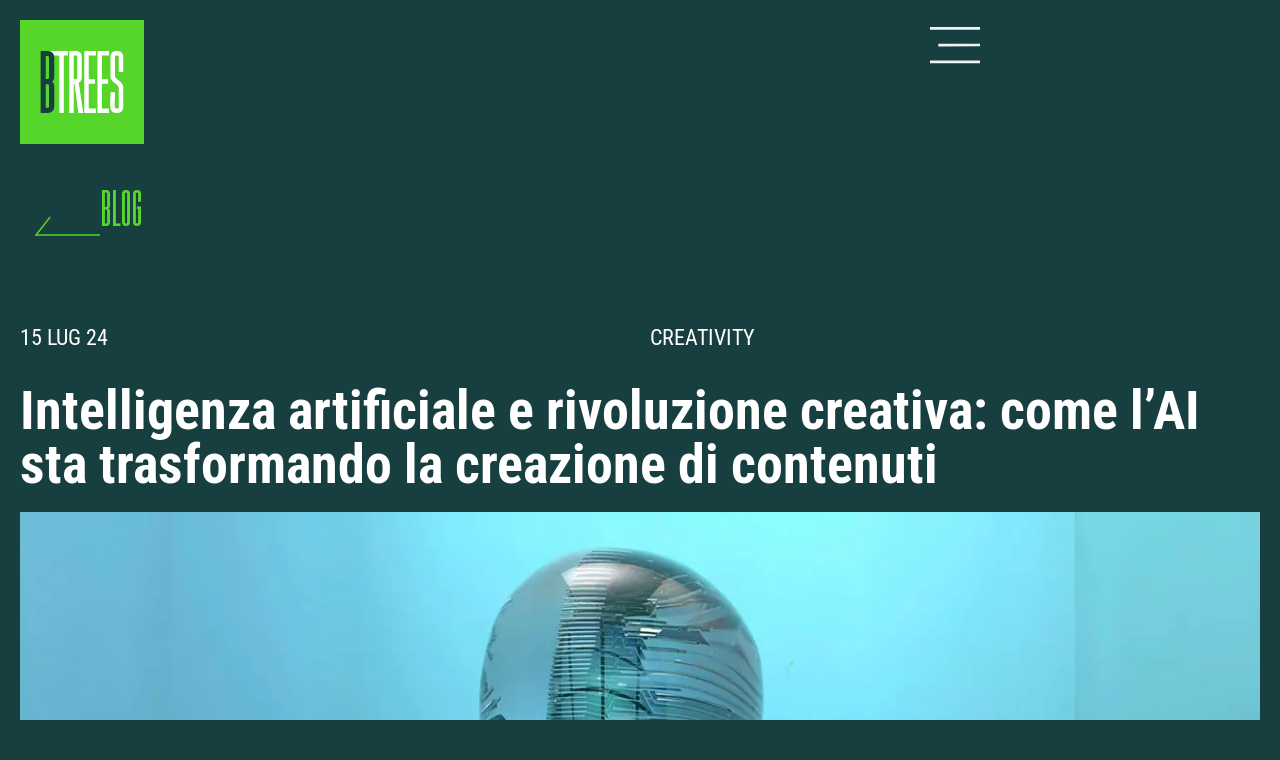

--- FILE ---
content_type: text/html; charset=UTF-8
request_url: https://www.btrees.it/blog/intelligenza-artificiale-e-rivoluzione-creativa/
body_size: 32939
content:
<!doctype html><html lang="it-IT"><head><script data-no-optimize="1">var litespeed_docref=sessionStorage.getItem("litespeed_docref");litespeed_docref&&(Object.defineProperty(document,"referrer",{get:function(){return litespeed_docref}}),sessionStorage.removeItem("litespeed_docref"));</script> <meta charset="UTF-8"><meta name="viewport" content="width=device-width, initial-scale=1"><link rel="profile" href="https://gmpg.org/xfn/11"> <script class="_iub_cs_skip" type="litespeed/javascript">var _iub=_iub||{};_iub.csConfiguration=_iub.csConfiguration||{};_iub.csConfiguration.siteId="3133861";_iub.csConfiguration.cookiePolicyId="46694322"</script> <script class="_iub_cs_skip" type="litespeed/javascript" data-src="https://cs.iubenda.com/autoblocking/3133861.js" fetchpriority="low"></script> <meta name='robots' content='index, follow, max-image-preview:large, max-snippet:-1, max-video-preview:-1' /><title>Come l’AI sta Trasformando la Creazione di Contenuti - BTREES</title><meta name="description" content="Urmet ha collaborato con BTREES per &#039;AI Future Houses&#039;, mostrando come l&#039;intelligenza artificiale stia rivoluzionando creatività e contenuti. Scopri di più!" /><link rel="canonical" href="https://www.btrees.it/blog/intelligenza-artificiale-e-rivoluzione-creativa/" /><meta property="og:locale" content="it_IT" /><meta property="og:type" content="article" /><meta property="og:title" content="Come l’AI sta Trasformando la Creazione di Contenuti - BTREES" /><meta property="og:description" content="Urmet ha collaborato con BTREES per &#039;AI Future Houses&#039;, mostrando come l&#039;intelligenza artificiale stia rivoluzionando creatività e contenuti. Scopri di più!" /><meta property="og:url" content="https://www.btrees.it/blog/intelligenza-artificiale-e-rivoluzione-creativa/" /><meta property="og:site_name" content="BTREES" /><meta property="article:publisher" content="https://www.facebook.com/BTREES.social/" /><meta property="article:published_time" content="2024-07-15T15:04:21+00:00" /><meta property="article:modified_time" content="2024-09-09T07:33:01+00:00" /><meta property="og:image" content="https://www.btrees.it/wp-content/uploads/2024/07/05-24_AI.jpg" /><meta property="og:image:width" content="1280" /><meta property="og:image:height" content="853" /><meta property="og:image:type" content="image/jpeg" /><meta name="author" content="Letizia" /><meta name="twitter:card" content="summary_large_image" /><meta name="twitter:label1" content="Scritto da" /><meta name="twitter:data1" content="Letizia" /><meta name="twitter:label2" content="Tempo di lettura stimato" /><meta name="twitter:data2" content="1 minuto" /> <script type="application/ld+json" class="yoast-schema-graph">{"@context":"https://schema.org","@graph":[{"@type":"Article","@id":"https://www.btrees.it/blog/intelligenza-artificiale-e-rivoluzione-creativa/#article","isPartOf":{"@id":"https://www.btrees.it/blog/intelligenza-artificiale-e-rivoluzione-creativa/"},"author":{"name":"Letizia","@id":"https://www.btrees.it/#/schema/person/048cf07c129e09db5f88d7fd6c326891"},"headline":"Intelligenza artificiale e rivoluzione creativa: come l’AI sta trasformando la creazione di contenuti","datePublished":"2024-07-15T15:04:21+00:00","dateModified":"2024-09-09T07:33:01+00:00","mainEntityOfPage":{"@id":"https://www.btrees.it/blog/intelligenza-artificiale-e-rivoluzione-creativa/"},"wordCount":14,"publisher":{"@id":"https://www.btrees.it/#organization"},"image":{"@id":"https://www.btrees.it/blog/intelligenza-artificiale-e-rivoluzione-creativa/#primaryimage"},"thumbnailUrl":"https://www.btrees.it/wp-content/uploads/2024/07/05-24_AI.webp","articleSection":["Creativity"],"inLanguage":"it-IT"},{"@type":"WebPage","@id":"https://www.btrees.it/blog/intelligenza-artificiale-e-rivoluzione-creativa/","url":"https://www.btrees.it/blog/intelligenza-artificiale-e-rivoluzione-creativa/","name":"Come l’AI sta Trasformando la Creazione di Contenuti - BTREES","isPartOf":{"@id":"https://www.btrees.it/#website"},"primaryImageOfPage":{"@id":"https://www.btrees.it/blog/intelligenza-artificiale-e-rivoluzione-creativa/#primaryimage"},"image":{"@id":"https://www.btrees.it/blog/intelligenza-artificiale-e-rivoluzione-creativa/#primaryimage"},"thumbnailUrl":"https://www.btrees.it/wp-content/uploads/2024/07/05-24_AI.webp","datePublished":"2024-07-15T15:04:21+00:00","dateModified":"2024-09-09T07:33:01+00:00","description":"Urmet ha collaborato con BTREES per 'AI Future Houses', mostrando come l'intelligenza artificiale stia rivoluzionando creatività e contenuti. Scopri di più!","breadcrumb":{"@id":"https://www.btrees.it/blog/intelligenza-artificiale-e-rivoluzione-creativa/#breadcrumb"},"inLanguage":"it-IT","potentialAction":[{"@type":"ReadAction","target":["https://www.btrees.it/blog/intelligenza-artificiale-e-rivoluzione-creativa/"]}]},{"@type":"ImageObject","inLanguage":"it-IT","@id":"https://www.btrees.it/blog/intelligenza-artificiale-e-rivoluzione-creativa/#primaryimage","url":"https://www.btrees.it/wp-content/uploads/2024/07/05-24_AI.webp","contentUrl":"https://www.btrees.it/wp-content/uploads/2024/07/05-24_AI.webp","width":1280,"height":853,"caption":"Un umanoide su sfondo blu, incorniciato dal verde, simboleggia il ruolo dell'intelligenza artificiale nella rivoluzione creativa."},{"@type":"BreadcrumbList","@id":"https://www.btrees.it/blog/intelligenza-artificiale-e-rivoluzione-creativa/#breadcrumb","itemListElement":[{"@type":"ListItem","position":1,"name":"Home","item":"https://www.btrees.it/"},{"@type":"ListItem","position":2,"name":"Intelligenza artificiale e rivoluzione creativa: come l’AI sta trasformando la creazione di contenuti"}]},{"@type":"WebSite","@id":"https://www.btrees.it/#website","url":"https://www.btrees.it/","name":"BTREES","description":"","publisher":{"@id":"https://www.btrees.it/#organization"},"potentialAction":[{"@type":"SearchAction","target":{"@type":"EntryPoint","urlTemplate":"https://www.btrees.it/?s={search_term_string}"},"query-input":{"@type":"PropertyValueSpecification","valueRequired":true,"valueName":"search_term_string"}}],"inLanguage":"it-IT"},{"@type":"Organization","@id":"https://www.btrees.it/#organization","name":"BTREES","url":"https://www.btrees.it/","logo":{"@type":"ImageObject","inLanguage":"it-IT","@id":"https://www.btrees.it/#/schema/logo/image/","url":"https://www.btrees.it/wp-content/uploads/2023/12/DEFINITIVE_LOGO-CMYK_Logo_btrees_positive_CMYK-01.webp","contentUrl":"https://www.btrees.it/wp-content/uploads/2023/12/DEFINITIVE_LOGO-CMYK_Logo_btrees_positive_CMYK-01.webp","width":1920,"height":1920,"caption":"BTREES"},"image":{"@id":"https://www.btrees.it/#/schema/logo/image/"},"sameAs":["https://www.facebook.com/BTREES.social/","https://www.instagram.com/btrees_it/","https://it.linkedin.com/company/btrees"]},{"@type":"Person","@id":"https://www.btrees.it/#/schema/person/048cf07c129e09db5f88d7fd6c326891","name":"Letizia","image":{"@type":"ImageObject","inLanguage":"it-IT","@id":"https://www.btrees.it/#/schema/person/image/","url":"https://www.btrees.it/wp-content/litespeed/avatar/506ee00ce0a3aa54ebd7d1402b895a2a.jpg?ver=1768576410","contentUrl":"https://www.btrees.it/wp-content/litespeed/avatar/506ee00ce0a3aa54ebd7d1402b895a2a.jpg?ver=1768576410","caption":"Letizia"},"url":"https://www.btrees.it/author/letizia/"}]}</script> <link rel='dns-prefetch' href='//cdn.iubenda.com' /><link rel='dns-prefetch' href='//www.btrees.it' /><link rel="alternate" type="application/rss+xml" title="BTREES &raquo; Feed" href="https://www.btrees.it/feed/" /><link rel="alternate" type="application/rss+xml" title="BTREES &raquo; Feed dei commenti" href="https://www.btrees.it/comments/feed/" /><link rel="alternate" title="oEmbed (JSON)" type="application/json+oembed" href="https://www.btrees.it/wp-json/oembed/1.0/embed?url=https%3A%2F%2Fwww.btrees.it%2Fblog%2Fintelligenza-artificiale-e-rivoluzione-creativa%2F" /><link rel="alternate" title="oEmbed (XML)" type="text/xml+oembed" href="https://www.btrees.it/wp-json/oembed/1.0/embed?url=https%3A%2F%2Fwww.btrees.it%2Fblog%2Fintelligenza-artificiale-e-rivoluzione-creativa%2F&#038;format=xml" /><style id='wp-img-auto-sizes-contain-inline-css'>img:is([sizes=auto i],[sizes^="auto," i]){contain-intrinsic-size:3000px 1500px}
/*# sourceURL=wp-img-auto-sizes-contain-inline-css */</style><link data-optimized="2" rel="stylesheet" href="https://www.btrees.it/wp-content/litespeed/css/f235c5603dcfd49c9c24ad263af6274c.css?ver=c4a11" /><style id='global-styles-inline-css'>:root{--wp--preset--aspect-ratio--square: 1;--wp--preset--aspect-ratio--4-3: 4/3;--wp--preset--aspect-ratio--3-4: 3/4;--wp--preset--aspect-ratio--3-2: 3/2;--wp--preset--aspect-ratio--2-3: 2/3;--wp--preset--aspect-ratio--16-9: 16/9;--wp--preset--aspect-ratio--9-16: 9/16;--wp--preset--color--black: #000000;--wp--preset--color--cyan-bluish-gray: #abb8c3;--wp--preset--color--white: #ffffff;--wp--preset--color--pale-pink: #f78da7;--wp--preset--color--vivid-red: #cf2e2e;--wp--preset--color--luminous-vivid-orange: #ff6900;--wp--preset--color--luminous-vivid-amber: #fcb900;--wp--preset--color--light-green-cyan: #7bdcb5;--wp--preset--color--vivid-green-cyan: #00d084;--wp--preset--color--pale-cyan-blue: #8ed1fc;--wp--preset--color--vivid-cyan-blue: #0693e3;--wp--preset--color--vivid-purple: #9b51e0;--wp--preset--gradient--vivid-cyan-blue-to-vivid-purple: linear-gradient(135deg,rgb(6,147,227) 0%,rgb(155,81,224) 100%);--wp--preset--gradient--light-green-cyan-to-vivid-green-cyan: linear-gradient(135deg,rgb(122,220,180) 0%,rgb(0,208,130) 100%);--wp--preset--gradient--luminous-vivid-amber-to-luminous-vivid-orange: linear-gradient(135deg,rgb(252,185,0) 0%,rgb(255,105,0) 100%);--wp--preset--gradient--luminous-vivid-orange-to-vivid-red: linear-gradient(135deg,rgb(255,105,0) 0%,rgb(207,46,46) 100%);--wp--preset--gradient--very-light-gray-to-cyan-bluish-gray: linear-gradient(135deg,rgb(238,238,238) 0%,rgb(169,184,195) 100%);--wp--preset--gradient--cool-to-warm-spectrum: linear-gradient(135deg,rgb(74,234,220) 0%,rgb(151,120,209) 20%,rgb(207,42,186) 40%,rgb(238,44,130) 60%,rgb(251,105,98) 80%,rgb(254,248,76) 100%);--wp--preset--gradient--blush-light-purple: linear-gradient(135deg,rgb(255,206,236) 0%,rgb(152,150,240) 100%);--wp--preset--gradient--blush-bordeaux: linear-gradient(135deg,rgb(254,205,165) 0%,rgb(254,45,45) 50%,rgb(107,0,62) 100%);--wp--preset--gradient--luminous-dusk: linear-gradient(135deg,rgb(255,203,112) 0%,rgb(199,81,192) 50%,rgb(65,88,208) 100%);--wp--preset--gradient--pale-ocean: linear-gradient(135deg,rgb(255,245,203) 0%,rgb(182,227,212) 50%,rgb(51,167,181) 100%);--wp--preset--gradient--electric-grass: linear-gradient(135deg,rgb(202,248,128) 0%,rgb(113,206,126) 100%);--wp--preset--gradient--midnight: linear-gradient(135deg,rgb(2,3,129) 0%,rgb(40,116,252) 100%);--wp--preset--font-size--small: 13px;--wp--preset--font-size--medium: 20px;--wp--preset--font-size--large: 36px;--wp--preset--font-size--x-large: 42px;--wp--preset--spacing--20: 0.44rem;--wp--preset--spacing--30: 0.67rem;--wp--preset--spacing--40: 1rem;--wp--preset--spacing--50: 1.5rem;--wp--preset--spacing--60: 2.25rem;--wp--preset--spacing--70: 3.38rem;--wp--preset--spacing--80: 5.06rem;--wp--preset--shadow--natural: 6px 6px 9px rgba(0, 0, 0, 0.2);--wp--preset--shadow--deep: 12px 12px 50px rgba(0, 0, 0, 0.4);--wp--preset--shadow--sharp: 6px 6px 0px rgba(0, 0, 0, 0.2);--wp--preset--shadow--outlined: 6px 6px 0px -3px rgb(255, 255, 255), 6px 6px rgb(0, 0, 0);--wp--preset--shadow--crisp: 6px 6px 0px rgb(0, 0, 0);}:root { --wp--style--global--content-size: 800px;--wp--style--global--wide-size: 1200px; }:where(body) { margin: 0; }.wp-site-blocks > .alignleft { float: left; margin-right: 2em; }.wp-site-blocks > .alignright { float: right; margin-left: 2em; }.wp-site-blocks > .aligncenter { justify-content: center; margin-left: auto; margin-right: auto; }:where(.wp-site-blocks) > * { margin-block-start: 24px; margin-block-end: 0; }:where(.wp-site-blocks) > :first-child { margin-block-start: 0; }:where(.wp-site-blocks) > :last-child { margin-block-end: 0; }:root { --wp--style--block-gap: 24px; }:root :where(.is-layout-flow) > :first-child{margin-block-start: 0;}:root :where(.is-layout-flow) > :last-child{margin-block-end: 0;}:root :where(.is-layout-flow) > *{margin-block-start: 24px;margin-block-end: 0;}:root :where(.is-layout-constrained) > :first-child{margin-block-start: 0;}:root :where(.is-layout-constrained) > :last-child{margin-block-end: 0;}:root :where(.is-layout-constrained) > *{margin-block-start: 24px;margin-block-end: 0;}:root :where(.is-layout-flex){gap: 24px;}:root :where(.is-layout-grid){gap: 24px;}.is-layout-flow > .alignleft{float: left;margin-inline-start: 0;margin-inline-end: 2em;}.is-layout-flow > .alignright{float: right;margin-inline-start: 2em;margin-inline-end: 0;}.is-layout-flow > .aligncenter{margin-left: auto !important;margin-right: auto !important;}.is-layout-constrained > .alignleft{float: left;margin-inline-start: 0;margin-inline-end: 2em;}.is-layout-constrained > .alignright{float: right;margin-inline-start: 2em;margin-inline-end: 0;}.is-layout-constrained > .aligncenter{margin-left: auto !important;margin-right: auto !important;}.is-layout-constrained > :where(:not(.alignleft):not(.alignright):not(.alignfull)){max-width: var(--wp--style--global--content-size);margin-left: auto !important;margin-right: auto !important;}.is-layout-constrained > .alignwide{max-width: var(--wp--style--global--wide-size);}body .is-layout-flex{display: flex;}.is-layout-flex{flex-wrap: wrap;align-items: center;}.is-layout-flex > :is(*, div){margin: 0;}body .is-layout-grid{display: grid;}.is-layout-grid > :is(*, div){margin: 0;}body{padding-top: 0px;padding-right: 0px;padding-bottom: 0px;padding-left: 0px;}a:where(:not(.wp-element-button)){text-decoration: underline;}:root :where(.wp-element-button, .wp-block-button__link){background-color: #32373c;border-width: 0;color: #fff;font-family: inherit;font-size: inherit;font-style: inherit;font-weight: inherit;letter-spacing: inherit;line-height: inherit;padding-top: calc(0.667em + 2px);padding-right: calc(1.333em + 2px);padding-bottom: calc(0.667em + 2px);padding-left: calc(1.333em + 2px);text-decoration: none;text-transform: inherit;}.has-black-color{color: var(--wp--preset--color--black) !important;}.has-cyan-bluish-gray-color{color: var(--wp--preset--color--cyan-bluish-gray) !important;}.has-white-color{color: var(--wp--preset--color--white) !important;}.has-pale-pink-color{color: var(--wp--preset--color--pale-pink) !important;}.has-vivid-red-color{color: var(--wp--preset--color--vivid-red) !important;}.has-luminous-vivid-orange-color{color: var(--wp--preset--color--luminous-vivid-orange) !important;}.has-luminous-vivid-amber-color{color: var(--wp--preset--color--luminous-vivid-amber) !important;}.has-light-green-cyan-color{color: var(--wp--preset--color--light-green-cyan) !important;}.has-vivid-green-cyan-color{color: var(--wp--preset--color--vivid-green-cyan) !important;}.has-pale-cyan-blue-color{color: var(--wp--preset--color--pale-cyan-blue) !important;}.has-vivid-cyan-blue-color{color: var(--wp--preset--color--vivid-cyan-blue) !important;}.has-vivid-purple-color{color: var(--wp--preset--color--vivid-purple) !important;}.has-black-background-color{background-color: var(--wp--preset--color--black) !important;}.has-cyan-bluish-gray-background-color{background-color: var(--wp--preset--color--cyan-bluish-gray) !important;}.has-white-background-color{background-color: var(--wp--preset--color--white) !important;}.has-pale-pink-background-color{background-color: var(--wp--preset--color--pale-pink) !important;}.has-vivid-red-background-color{background-color: var(--wp--preset--color--vivid-red) !important;}.has-luminous-vivid-orange-background-color{background-color: var(--wp--preset--color--luminous-vivid-orange) !important;}.has-luminous-vivid-amber-background-color{background-color: var(--wp--preset--color--luminous-vivid-amber) !important;}.has-light-green-cyan-background-color{background-color: var(--wp--preset--color--light-green-cyan) !important;}.has-vivid-green-cyan-background-color{background-color: var(--wp--preset--color--vivid-green-cyan) !important;}.has-pale-cyan-blue-background-color{background-color: var(--wp--preset--color--pale-cyan-blue) !important;}.has-vivid-cyan-blue-background-color{background-color: var(--wp--preset--color--vivid-cyan-blue) !important;}.has-vivid-purple-background-color{background-color: var(--wp--preset--color--vivid-purple) !important;}.has-black-border-color{border-color: var(--wp--preset--color--black) !important;}.has-cyan-bluish-gray-border-color{border-color: var(--wp--preset--color--cyan-bluish-gray) !important;}.has-white-border-color{border-color: var(--wp--preset--color--white) !important;}.has-pale-pink-border-color{border-color: var(--wp--preset--color--pale-pink) !important;}.has-vivid-red-border-color{border-color: var(--wp--preset--color--vivid-red) !important;}.has-luminous-vivid-orange-border-color{border-color: var(--wp--preset--color--luminous-vivid-orange) !important;}.has-luminous-vivid-amber-border-color{border-color: var(--wp--preset--color--luminous-vivid-amber) !important;}.has-light-green-cyan-border-color{border-color: var(--wp--preset--color--light-green-cyan) !important;}.has-vivid-green-cyan-border-color{border-color: var(--wp--preset--color--vivid-green-cyan) !important;}.has-pale-cyan-blue-border-color{border-color: var(--wp--preset--color--pale-cyan-blue) !important;}.has-vivid-cyan-blue-border-color{border-color: var(--wp--preset--color--vivid-cyan-blue) !important;}.has-vivid-purple-border-color{border-color: var(--wp--preset--color--vivid-purple) !important;}.has-vivid-cyan-blue-to-vivid-purple-gradient-background{background: var(--wp--preset--gradient--vivid-cyan-blue-to-vivid-purple) !important;}.has-light-green-cyan-to-vivid-green-cyan-gradient-background{background: var(--wp--preset--gradient--light-green-cyan-to-vivid-green-cyan) !important;}.has-luminous-vivid-amber-to-luminous-vivid-orange-gradient-background{background: var(--wp--preset--gradient--luminous-vivid-amber-to-luminous-vivid-orange) !important;}.has-luminous-vivid-orange-to-vivid-red-gradient-background{background: var(--wp--preset--gradient--luminous-vivid-orange-to-vivid-red) !important;}.has-very-light-gray-to-cyan-bluish-gray-gradient-background{background: var(--wp--preset--gradient--very-light-gray-to-cyan-bluish-gray) !important;}.has-cool-to-warm-spectrum-gradient-background{background: var(--wp--preset--gradient--cool-to-warm-spectrum) !important;}.has-blush-light-purple-gradient-background{background: var(--wp--preset--gradient--blush-light-purple) !important;}.has-blush-bordeaux-gradient-background{background: var(--wp--preset--gradient--blush-bordeaux) !important;}.has-luminous-dusk-gradient-background{background: var(--wp--preset--gradient--luminous-dusk) !important;}.has-pale-ocean-gradient-background{background: var(--wp--preset--gradient--pale-ocean) !important;}.has-electric-grass-gradient-background{background: var(--wp--preset--gradient--electric-grass) !important;}.has-midnight-gradient-background{background: var(--wp--preset--gradient--midnight) !important;}.has-small-font-size{font-size: var(--wp--preset--font-size--small) !important;}.has-medium-font-size{font-size: var(--wp--preset--font-size--medium) !important;}.has-large-font-size{font-size: var(--wp--preset--font-size--large) !important;}.has-x-large-font-size{font-size: var(--wp--preset--font-size--x-large) !important;}
:root :where(.wp-block-pullquote){font-size: 1.5em;line-height: 1.6;}
/*# sourceURL=global-styles-inline-css */</style> <script  class=" _iub_cs_skip" id="iubenda-head-inline-scripts-0" type="litespeed/javascript">var _iub=_iub||[];_iub.csConfiguration={"askConsentAtCookiePolicyUpdate":!0,"countryDetection":!0,"enableFadp":!0,"enableLgpd":!0,"enableUspr":!0,"lgpdAppliesGlobally":!1,"perPurposeConsent":!0,"siteId":3133861,"whitelabel":!1,"cookiePolicyId":46694322,"lang":"it","banner":{"acceptButtonCaptionColor":"#FFFFFF","acceptButtonColor":"#0073CE","acceptButtonDisplay":!0,"backgroundColor":"#FFFFFF","closeButtonDisplay":!1,"customizeButtonCaptionColor":"#4D4D4D","customizeButtonColor":"#DADADA","customizeButtonDisplay":!0,"explicitWithdrawal":!0,"listPurposes":!0,"position":"float-bottom-center","rejectButtonCaptionColor":"#FFFFFF","rejectButtonColor":"#0073CE","rejectButtonDisplay":!0,"showPurposesToggles":!0,"textColor":"#000000"}}</script> <script  class=" _iub_cs_skip" type="litespeed/javascript" data-src="//cdn.iubenda.com/cs/gpp/stub.js?ver=3.12.5" id="iubenda-head-scripts-1-js"></script> <script  charset="UTF-8" class=" _iub_cs_skip" type="litespeed/javascript" data-src="//cdn.iubenda.com/cs/iubenda_cs.js?ver=3.12.5" id="iubenda-head-scripts-2-js"></script> <script id="wpml-cookie-js-extra" type="litespeed/javascript">var wpml_cookies={"wp-wpml_current_language":{"value":"it","expires":1,"path":"/"}};var wpml_cookies={"wp-wpml_current_language":{"value":"it","expires":1,"path":"/"}}</script> <script type="litespeed/javascript" data-src="https://www.btrees.it/wp-includes/js/jquery/jquery.min.js" id="jquery-core-js"></script> <link rel="https://api.w.org/" href="https://www.btrees.it/wp-json/" /><link rel="alternate" title="JSON" type="application/json" href="https://www.btrees.it/wp-json/wp/v2/posts/5009" /><link rel="EditURI" type="application/rsd+xml" title="RSD" href="https://www.btrees.it/xmlrpc.php?rsd" /><link rel='shortlink' href='https://www.btrees.it/?p=5009' /><meta name="generator" content="WPML ver:4.8.6 stt:1,27;" /> <script type="litespeed/javascript">(function(c,l,a,r,i,t,y){c[a]=c[a]||function(){(c[a].q=c[a].q||[]).push(arguments)};t=l.createElement(r);t.async=1;t.src="https://www.clarity.ms/tag/"+i+"?ref=wordpress";y=l.getElementsByTagName(r)[0];y.parentNode.insertBefore(t,y)})(window,document,"clarity","script","lceb7v0yfy")</script> <meta name="generator" content="Elementor 3.34.0; features: e_font_icon_svg, additional_custom_breakpoints; settings: css_print_method-external, google_font-enabled, font_display-swap"><meta name="google-site-verification" content="UUJf_WAYi2AGRa0zS9-rK4J5_xtdyymrLutTsJgYEiI"  /> <script type="litespeed/javascript">(function(w,d,s,l,i){w[l]=w[l]||[];w[l].push({'gtm.start':new Date().getTime(),event:'gtm.js'});var f=d.getElementsByTagName(s)[0],j=d.createElement(s),dl=l!='dataLayer'?'&l='+l:'';j.async=!0;j.src='https://www.googletagmanager.com/gtm.js?id='+i+dl;f.parentNode.insertBefore(j,f)})(window,document,'script','dataLayer','GTM-5K2NRDJ')</script>  <script type="litespeed/javascript">var lang_id=document.getElementsByTagName('html')[0].getAttribute('lang').split("-")[0];site_id=3133861;switch(lang_id){case 'en':var policy_id=90686951;break;case 'it':var policy_id=46694322;break}
var _iub=_iub||[];_iub.csConfiguration={"askConsentAtCookiePolicyUpdate":!0,"countryDetection":!0,"enableFadp":!0,"enableLgpd":!0,"enableUspr":!0,"lgpdAppliesGlobally":!1,"perPurposeConsent":!0,"siteId":site_id,"whitelabel":!1,"cookiePolicyId":policy_id,"lang":lang_id,"banner":{"acceptButtonCaptionColor":"#FFFFFF","acceptButtonColor":"#0073CE","acceptButtonDisplay":!0,"backgroundColor":"#FFFFFF","closeButtonDisplay":!1,"customizeButtonCaptionColor":"#4D4D4D","customizeButtonColor":"#DADADA","customizeButtonDisplay":!0,"explicitWithdrawal":!0,"listPurposes":!0,"position":"float-bottom-center","rejectButtonCaptionColor":"#FFFFFF","rejectButtonColor":"#0073CE","rejectButtonDisplay":!0,"showPurposesToggles":!0,"textColor":"#000000"}}</script> <script type="litespeed/javascript" data-src="https://cs.iubenda.com/autoblocking/3133861.js"></script> <script type="litespeed/javascript" data-src="//cdn.iubenda.com/cs/gpp/stub.js"></script> <script type="litespeed/javascript" data-src="//cdn.iubenda.com/cs/iubenda_cs.js" charset="UTF-8"></script> <style>.e-con.e-parent:nth-of-type(n+4):not(.e-lazyloaded):not(.e-no-lazyload),
				.e-con.e-parent:nth-of-type(n+4):not(.e-lazyloaded):not(.e-no-lazyload) * {
					background-image: none !important;
				}
				@media screen and (max-height: 1024px) {
					.e-con.e-parent:nth-of-type(n+3):not(.e-lazyloaded):not(.e-no-lazyload),
					.e-con.e-parent:nth-of-type(n+3):not(.e-lazyloaded):not(.e-no-lazyload) * {
						background-image: none !important;
					}
				}
				@media screen and (max-height: 640px) {
					.e-con.e-parent:nth-of-type(n+2):not(.e-lazyloaded):not(.e-no-lazyload),
					.e-con.e-parent:nth-of-type(n+2):not(.e-lazyloaded):not(.e-no-lazyload) * {
						background-image: none !important;
					}
				}</style><meta name="generator" content="Powered by Slider Revolution 6.7.40 - responsive, Mobile-Friendly Slider Plugin for WordPress with comfortable drag and drop interface." /><link rel="icon" href="https://www.btrees.it/wp-content/uploads/2023/12/favicon_1.webp" sizes="32x32" /><link rel="icon" href="https://www.btrees.it/wp-content/uploads/2023/12/favicon_1.webp" sizes="192x192" /><link rel="apple-touch-icon" href="https://www.btrees.it/wp-content/uploads/2023/12/favicon_1.webp" /><meta name="msapplication-TileImage" content="https://www.btrees.it/wp-content/uploads/2023/12/favicon_1.webp" /> <script type="litespeed/javascript">function setREVStartSize(e){window.RSIW=window.RSIW===undefined?window.innerWidth:window.RSIW;window.RSIH=window.RSIH===undefined?window.innerHeight:window.RSIH;try{var pw=document.getElementById(e.c).parentNode.offsetWidth,newh;pw=pw===0||isNaN(pw)||(e.l=="fullwidth"||e.layout=="fullwidth")?window.RSIW:pw;e.tabw=e.tabw===undefined?0:parseInt(e.tabw);e.thumbw=e.thumbw===undefined?0:parseInt(e.thumbw);e.tabh=e.tabh===undefined?0:parseInt(e.tabh);e.thumbh=e.thumbh===undefined?0:parseInt(e.thumbh);e.tabhide=e.tabhide===undefined?0:parseInt(e.tabhide);e.thumbhide=e.thumbhide===undefined?0:parseInt(e.thumbhide);e.mh=e.mh===undefined||e.mh==""||e.mh==="auto"?0:parseInt(e.mh,0);if(e.layout==="fullscreen"||e.l==="fullscreen")
newh=Math.max(e.mh,window.RSIH);else{e.gw=Array.isArray(e.gw)?e.gw:[e.gw];for(var i in e.rl)if(e.gw[i]===undefined||e.gw[i]===0)e.gw[i]=e.gw[i-1];e.gh=e.el===undefined||e.el===""||(Array.isArray(e.el)&&e.el.length==0)?e.gh:e.el;e.gh=Array.isArray(e.gh)?e.gh:[e.gh];for(var i in e.rl)if(e.gh[i]===undefined||e.gh[i]===0)e.gh[i]=e.gh[i-1];var nl=new Array(e.rl.length),ix=0,sl;e.tabw=e.tabhide>=pw?0:e.tabw;e.thumbw=e.thumbhide>=pw?0:e.thumbw;e.tabh=e.tabhide>=pw?0:e.tabh;e.thumbh=e.thumbhide>=pw?0:e.thumbh;for(var i in e.rl)nl[i]=e.rl[i]<window.RSIW?0:e.rl[i];sl=nl[0];for(var i in nl)if(sl>nl[i]&&nl[i]>0){sl=nl[i];ix=i}
var m=pw>(e.gw[ix]+e.tabw+e.thumbw)?1:(pw-(e.tabw+e.thumbw))/(e.gw[ix]);newh=(e.gh[ix]*m)+(e.tabh+e.thumbh)}
var el=document.getElementById(e.c);if(el!==null&&el)el.style.height=newh+"px";el=document.getElementById(e.c+"_wrapper");if(el!==null&&el){el.style.height=newh+"px";el.style.display="block"}}catch(e){console.log("Failure at Presize of Slider:"+e)}}</script> </head><body class="wp-singular post-template-default single single-post postid-5009 single-format-standard wp-embed-responsive wp-theme-hello-elementor wp-child-theme-btrees eio-default hello-elementor-default elementor-default elementor-kit-6 elementor-page-698"><noscript><iframe data-lazyloaded="1" src="about:blank" data-litespeed-src="https://www.googletagmanager.com/ns.html?id=GTM-5K2NRDJ"
height="0" width="0" style="display:none;visibility:hidden"></iframe></noscript><a class="skip-link screen-reader-text" href="#content">Vai al contenuto</a><header data-elementor-type="header" data-elementor-id="39" class="elementor elementor-39 elementor-location-header" data-elementor-post-type="elementor_library"><div class="elementor-element elementor-element-b2a48be e-con-full e-flex e-con e-parent" data-id="b2a48be" data-element_type="container" data-settings="{&quot;background_background&quot;:&quot;classic&quot;,&quot;sticky&quot;:&quot;top&quot;,&quot;sticky_on&quot;:[&quot;desktop&quot;],&quot;sticky_offset&quot;:0,&quot;sticky_effects_offset&quot;:0,&quot;sticky_anchor_link_offset&quot;:0}"><div class="elementor-element elementor-element-0e1b19c e-con-full e-flex e-con e-child" data-id="0e1b19c" data-element_type="container"><div class="elementor-element elementor-element-65ec31b elementor-widget elementor-widget-image" data-id="65ec31b" data-element_type="widget" data-widget_type="image.default">
<a href="https://www.btrees.it">
<img data-lazyloaded="1" src="[data-uri]" loading="lazy" width="800" height="800" data-src="https://www.btrees.it/wp-content/uploads/2023/12/LOGO-RGB_sito.svg" class="attachment-large size-large wp-image-2336" alt="logo btrees" />								</a></div></div><div class="elementor-element elementor-element-084a98c e-con-full e-flex e-con e-child" data-id="084a98c" data-element_type="container"><div class="elementor-element elementor-element-eada1d0 elementor-view-default elementor-widget elementor-widget-icon" data-id="eada1d0" data-element_type="widget" data-widget_type="icon.default"><div class="elementor-icon-wrapper">
<a class="elementor-icon" href="#elementor-action%3Aaction%3Dpopup%3Aopen%26settings%3DeyJpZCI6OSwidG9nZ2xlIjpmYWxzZX0%3D">
<svg xmlns="http://www.w3.org/2000/svg" width="48" height="36" viewBox="0 0 48 36" fill="none"><path d="M0 2H48" stroke="#F2F2F2" stroke-width="2.6" stroke-miterlimit="10"></path><path d="M8 18.1602L47.9997 18" stroke="#F2F2F2" stroke-width="2.6" stroke-miterlimit="10"></path><path d="M0 34.1602H48" stroke="#F2F2F2" stroke-width="2.6" stroke-miterlimit="10"></path></svg>			</a></div></div></div></div></header><div data-elementor-type="single-post" data-elementor-id="698" class="elementor elementor-698 elementor-location-single post-5009 post type-post status-publish format-standard has-post-thumbnail hentry category-creativity" data-elementor-post-type="elementor_library"><div class="elementor-element elementor-element-5237ff6 e-flex e-con-boxed e-con e-parent" data-id="5237ff6" data-element_type="container"><div class="e-con-inner"><div class="elementor-element elementor-element-15b146e elementor-align-left btnBackBlog elementor-widget elementor-widget-button" data-id="15b146e" data-element_type="widget" data-widget_type="button.default">
<a class="elementor-button elementor-button-link elementor-size-sm" href="https://www.btrees.it/blog/">
<span class="elementor-button-content-wrapper">
<span class="elementor-button-icon">
<svg aria-hidden="true" class="e-font-icon-svg e-far-address-card" viewBox="0 0 576 512" xmlns="http://www.w3.org/2000/svg"><path d="M528 32H48C21.5 32 0 53.5 0 80v352c0 26.5 21.5 48 48 48h480c26.5 0 48-21.5 48-48V80c0-26.5-21.5-48-48-48zm0 400H48V80h480v352zM208 256c35.3 0 64-28.7 64-64s-28.7-64-64-64-64 28.7-64 64 28.7 64 64 64zm-89.6 128h179.2c12.4 0 22.4-8.6 22.4-19.2v-19.2c0-31.8-30.1-57.6-67.2-57.6-10.8 0-18.7 8-44.8 8-26.9 0-33.4-8-44.8-8-37.1 0-67.2 25.8-67.2 57.6v19.2c0 10.6 10 19.2 22.4 19.2zM360 320h112c4.4 0 8-3.6 8-8v-16c0-4.4-3.6-8-8-8H360c-4.4 0-8 3.6-8 8v16c0 4.4 3.6 8 8 8zm0-64h112c4.4 0 8-3.6 8-8v-16c0-4.4-3.6-8-8-8H360c-4.4 0-8 3.6-8 8v16c0 4.4 3.6 8 8 8zm0-64h112c4.4 0 8-3.6 8-8v-16c0-4.4-3.6-8-8-8H360c-4.4 0-8 3.6-8 8v16c0 4.4 3.6 8 8 8z"></path></svg>			</span>
<span class="elementor-button-text">blog</span>
</span>
</a></div></div></div><div class="elementor-element elementor-element-c7cfab7 e-flex e-con-boxed e-con e-parent" data-id="c7cfab7" data-element_type="container"><div class="e-con-inner"><div class="elementor-element elementor-element-fa2f188 e-con-full e-flex e-con e-child" data-id="fa2f188" data-element_type="container"><div class="elementor-element elementor-element-15636ea elementor-widget elementor-widget-post-info" data-id="15636ea" data-element_type="widget" data-widget_type="post-info.default"><ul class="elementor-inline-items elementor-icon-list-items elementor-post-info"><li class="elementor-icon-list-item elementor-repeater-item-8d55464 elementor-inline-item" itemprop="datePublished">
<span class="elementor-icon-list-text elementor-post-info__item elementor-post-info__item--type-date">
<time>15 Lug 24</time>					</span></li></ul></div></div><div class="elementor-element elementor-element-ee1611a e-con-full e-flex e-con e-child" data-id="ee1611a" data-element_type="container"><div class="elementor-element elementor-element-5f7df9d elementor-align-right elementor-widget elementor-widget-post-info" data-id="5f7df9d" data-element_type="widget" data-widget_type="post-info.default"><ul class="elementor-inline-items elementor-icon-list-items elementor-post-info"><li class="elementor-icon-list-item elementor-repeater-item-8d55464 elementor-inline-item" itemprop="about">
<span class="elementor-icon-list-text elementor-post-info__item elementor-post-info__item--type-terms">
<span class="elementor-post-info__terms-list">
<span class="elementor-post-info__terms-list-item">Creativity</span>				</span>
</span></li></ul></div></div></div></div><div class="elementor-element elementor-element-297787f e-flex e-con-boxed e-con e-parent" data-id="297787f" data-element_type="container"><div class="e-con-inner"><div class="elementor-element elementor-element-63f798d elementor-widget elementor-widget-theme-post-title elementor-page-title elementor-widget-heading" data-id="63f798d" data-element_type="widget" data-widget_type="theme-post-title.default"><h1 class="elementor-heading-title elementor-size-default">Intelligenza artificiale e rivoluzione creativa: come l’AI sta trasformando la creazione di contenuti</h1></div><div class="elementor-element elementor-element-9e16b2c elementor-widget elementor-widget-theme-post-featured-image elementor-widget-image" data-id="9e16b2c" data-element_type="widget" data-widget_type="theme-post-featured-image.default">
<img data-lazyloaded="1" src="[data-uri]" loading="lazy" width="1280" height="853" data-src="https://www.btrees.it/wp-content/uploads/2024/07/05-24_AI.webp" class="attachment-full size-full wp-image-5097" alt="Un umanoide su sfondo blu, incorniciato dal verde, simboleggia il ruolo dell&#039;intelligenza artificiale nella rivoluzione creativa." data-srcset="https://www.btrees.it/wp-content/uploads/2024/07/05-24_AI.webp 1280w, https://www.btrees.it/wp-content/uploads/2024/07/05-24_AI-300x200.webp 300w, https://www.btrees.it/wp-content/uploads/2024/07/05-24_AI-1024x682.webp 1024w, https://www.btrees.it/wp-content/uploads/2024/07/05-24_AI-768x512.webp 768w" data-sizes="(max-width: 1280px) 100vw, 1280px" /></div></div></div><div class="elementor-element elementor-element-7c4bafd e-flex e-con-boxed e-con e-parent" data-id="7c4bafd" data-element_type="container" id="box_blog_txt"><div class="e-con-inner"><div class="elementor-element elementor-element-0a08d4b e-con-full e-flex e-con e-child" data-id="0a08d4b" data-element_type="container"><div class="elementor-element elementor-element-1ce08bf txtBlog elementor-widget elementor-widget-text-editor" data-id="1ce08bf" data-element_type="widget" data-widget_type="text-editor.default"><p><span data-contrast="auto">Nel 2023 il fenomeno dell’intelligenza Artificiale è esploso in moltissimi ambiti, diventando uno tra gli argomenti più citati quotidianamente. Ad oggi, l’impiego dell’AI come supporto nelle diverse attività umane, tra cui l’ottimizzazione dei processi aziendali e di business, ha reso questo sistema via via sempre più indispensabile, sia da un punto di vista lavorativo che personale. Ma per usare al meglio questo strumento bisogna prima capire come funziona e quali sono le basi su cui poggiano i suoi meccanismi.</span><br />
<span data-ccp-props="{&quot;201341983&quot;:0,&quot;335559739&quot;:160,&quot;335559740&quot;:259}"> </span></p><h2><b><span data-contrast="auto">Cos’è l’intelligenza artificiale?</span></b><span data-ccp-props="{&quot;201341983&quot;:0,&quot;335559739&quot;:160,&quot;335559740&quot;:259}"> </span></h2><p><b><span data-contrast="auto">L’intelligenza</span></b> <b><span data-contrast="auto">artificiale</span></b><span data-contrast="auto"> o IA è l’abilità di un sistema di mettere in atto atteggiamenti tipicamente umani come ragionamento, apprendimento, pianificazione e creatività ed è proprio la sua versatilità che sta permettendo a questo strumento di diventare sempre più essenziale come tool di supporto.</span><span data-ccp-props="{&quot;201341983&quot;:0,&quot;335559739&quot;:160,&quot;335559740&quot;:259}"> </span></p><p><span data-contrast="auto">Abbiamo scelto di soffermarci proprio su quest’ultima abilità &#8211; la </span><b><span data-contrast="auto">creatività </span></b><span data-contrast="auto">&#8211; per valutare i vari aspetti che riguardano la </span><b><span data-contrast="auto">creazione</span></b> <b><span data-contrast="auto">di</span></b> <b><span data-contrast="auto">immagini</span></b><span data-contrast="auto"> con l’intelligenza artificiale. Questo, infatti, è un settore che sta diventando uno strumento sempre più importante per supportare e rendere più efficienti molti processi produttivi, specialmente quelli creativi. </span><span data-ccp-props="{&quot;201341983&quot;:0,&quot;335559739&quot;:160,&quot;335559740&quot;:259}"> </span></p><p><span data-ccp-props="{&quot;201341983&quot;:0,&quot;335559739&quot;:160,&quot;335559740&quot;:259}"> </span></p><h3><b><span data-contrast="auto">AI o GAI? Facciamo chiarezza</span></b><span data-ccp-props="{&quot;201341983&quot;:0,&quot;335559739&quot;:160,&quot;335559740&quot;:259}"> </span></h3><p><span data-contrast="auto">Entriamo adesso nel dettaglio: che cos’è </span><b><span data-contrast="auto">l’intelligenza artificiale creativa</span></b><span data-contrast="auto">? </span><span data-ccp-props="{&quot;201341983&quot;:0,&quot;335559739&quot;:160,&quot;335559740&quot;:259}"> </span></p><p><span data-contrast="auto">Meglio nota come </span><b><span data-contrast="auto">Generative Artificial Intelligence</span></b><span data-contrast="auto"> (GAI), è un ramo dell’IA che permette di generare </span><b><span data-contrast="auto">testi</span></b><span data-contrast="auto">, </span><b><span data-contrast="auto">immagini</span></b><span data-contrast="auto"> e altre tipologie di contenuti che vengono elaborati rispondendo alle specifiche richieste dell’utente. L’intelligenza artificiale creativa, infatti, riesce a creare degli output molto specifici grazie all’utilizzo del </span><a href="https://www.wired.it/article/intelligenza-artificiale-chatgpt-large-language-model-linguaggio/" target="_blank" rel="noopener"><b><span data-contrast="none">Large Language Model</span></b><span data-contrast="none"> (LLM)</span></a><span data-contrast="auto">: un tipo di funzionamento che prevede </span><b><span data-contrast="auto">l’apprendimento</span></b> <b><span data-contrast="auto">supervisionato</span></b><span data-contrast="auto">. Così facendo, l’intelligenza artificiale creativa è in grado di prevedere dati, come ad esempio parole o concetti, che sono importanti per generare testi molto più efficienti. </span><span data-ccp-props="{&quot;201341983&quot;:0,&quot;335559739&quot;:160,&quot;335559740&quot;:259}"> </span></p><p><span data-contrast="auto"> Un altro tipo di apprendimento automatico utilizzato è il </span><b><span data-contrast="auto">Machine Learning (ML)</span></b><span data-contrast="auto"> che racchiude al suo interno i tre tipi di apprendimento dell’AI: supervisionato, non supervisionato e uno per rinforzo. Se ci chiediamo, tra questi, qual è il metodo utilizzato dall’intelligenza artificiale creativa… beh, è proprio quest’ultimo, il </span><a href="https://mailchimp.com/it/resources/what-is-reinforcement-learning/" target="_blank" rel="noopener"><b><span data-contrast="none">Reinforcement Learning (RL)</span></b></a><span data-contrast="auto">. L’RL, o </span><b><span data-contrast="auto">apprendimento per rinforzo</span></b><span data-contrast="auto">, è essenziale nell’efficienza di questo tipo di intelligenza perché permette di raccogliere molti input come immagini, video, testi e di creare elementi di intersezione tra gli stessi per generare un output che rispecchia le necessità dell’utente.</span><span data-ccp-props="{&quot;201341983&quot;:0,&quot;335559739&quot;:160,&quot;335559740&quot;:259}"> </span></p><p><span data-ccp-props="{&quot;201341983&quot;:0,&quot;335559739&quot;:160,&quot;335559740&quot;:259}"> </span></p><h2><b><span data-contrast="auto">Come l’IA sta rivoluzionando i settori creativi chiave</span></b><span data-ccp-props="{&quot;201341983&quot;:0,&quot;335559739&quot;:160,&quot;335559740&quot;:259}"> </span></h2><p><span data-contrast="auto">Quindi, quali sono i compiti principali che l’intelligenza artificiale può sviluppare? Più in generale, </span><b><span data-contrast="auto">l’AI può applicarsi a tutti i contesti di ragionamento, apprendimento, pianificazione e creatività.</span></b><span data-ccp-props="{&quot;201341983&quot;:0,&quot;335559739&quot;:160,&quot;335559740&quot;:259}"> </span></p><p><span data-contrast="auto">I principali settori creativi comprendono la creazione di </span><b><span data-contrast="auto">immagini</span></b><span data-contrast="auto">, </span><b><span data-contrast="auto">testi</span></b><span data-contrast="auto"> e </span><b><span data-contrast="auto">video</span></b><span data-contrast="auto">. Molti sono gli strumenti che abbiamo a disposizione, da ChatGPT ai vari </span><i><span data-contrast="auto">text-to-image,</span></i><span data-contrast="auto"> specializzati proprio nella creazione di immagini con l’AI a partire da testi.</span></p><p><span data-contrast="auto"> </span><span data-ccp-props="{&quot;201341983&quot;:0,&quot;335559739&quot;:160,&quot;335559740&quot;:259}"> </span></p><h3><b><span data-contrast="auto">Quali sono i vantaggi dell’utilizzo dell’intelligenza artificiale in questi settori? </span></b><span data-ccp-props="{&quot;201341983&quot;:0,&quot;335559739&quot;:160,&quot;335559740&quot;:259}"> </span></h3><p><span data-contrast="auto">I benefici dell’AI possiamo riassumerli così: l’intelligenza artificiale creativa può </span><b><span data-contrast="auto">aiutare</span></b> <b><span data-contrast="auto">chi crea a velocizzare</span></b> <b><span data-contrast="auto">il processo creativo</span></b><span data-contrast="auto"> ad avere nuove idee e soluzioni. Sono stati infatti sviluppati degli strumenti in grado di </span><b><span data-contrast="auto">assistere</span></b><span data-contrast="auto">, ad esempio, il </span><b><span data-contrast="auto">processo</span></b> <b><span data-contrast="auto">di</span></b> <b><span data-contrast="auto">scrittura</span></b><span data-contrast="auto"> o di creazione delle immagini, per accelerarlo o aumentare la qualità proprio perché in grado di identificare le parti da migliorare per raggiungere lo scopo di chi scrive. </span><span data-ccp-props="{&quot;201341983&quot;:0,&quot;335559739&quot;:160,&quot;335559740&quot;:259}"> </span></p><p><span data-ccp-props="{&quot;201341983&quot;:0,&quot;335559739&quot;:160,&quot;335559740&quot;:259}"> </span></p></div></div><div class="elementor-element elementor-element-77e4960 e-con-full e-flex e-con e-child" data-id="77e4960" data-element_type="container"><div class="elementor-element elementor-element-653a435 txtBlog elementor-widget elementor-widget-text-editor" data-id="653a435" data-element_type="widget" data-widget_type="text-editor.default"><p><span data-contrast="auto">Un altro settore creativo che sta beneficiando dell’AI è quello del graphic design. Chi lavora in questo campo ha adesso a disposizione possibilità di generare molti risultati originali da cui prendere spunto. Ma attenzione, il tranello è dietro l’angolo: per ottenere delle rappresentazioni grafiche interessanti occorre </span><b><span data-contrast="auto">comunicare in maniera chiara ed esaustiva input all’AI</span></b><span data-contrast="auto"> su come deve essere svolto il progetto visivo. Ecco come l’uomo ha ancora un ruolo fondamentale nella gestione del processo creativo, dove il flusso di immaginazione del singolo permane. </span><span data-ccp-props="{&quot;201341983&quot;:0,&quot;335559739&quot;:160,&quot;335559740&quot;:259}"> </span></p><p><span data-contrast="auto">Questi spunti sono interessanti nel fornire supporto anche a chi si occupa della realizzazione e della programmazione di immagini per i social media, dove l’AI sta entrando sempre più come strumento fondamentale destinato a rivoluzionare il campo della comunicazione social. </span><span data-ccp-props="{&quot;201341983&quot;:0,&quot;335559739&quot;:160,&quot;335559740&quot;:259}"> </span></p><p><span data-ccp-props="{&quot;201341983&quot;:0,&quot;335559739&quot;:160,&quot;335559740&quot;:259}"> </span></p><h3><b><span data-contrast="auto">L’intelligenza artificiale nella creazione di immagini</span></b><span data-ccp-props="{&quot;201341983&quot;:0,&quot;335559739&quot;:160,&quot;335559740&quot;:259}"> </span></h3><p><span data-contrast="auto">Affidarsi all’intelligenza artificiale per </span><b><span data-contrast="auto">creare</span></b> <b><span data-contrast="auto">immagini</span></b><span data-contrast="auto"> sta cambiando il modo di vivere la creatività, sia per il singolo artista ma soprattutto per le aziende. Infatti, creare immagini con l’intelligenza artificiale permette di avere a disposizione contenuti visivi più efficienti per le campagne di marketing, per i siti web ma soprattutto aiuta a creare delle immagini che riescano a rispecchiare il target scelto, riuscendo a creare elementi di intersezione tra gli input forniti. Questo comporta, quindi, che il processo creativo abbia molto più supporto e che venga reso più efficiente.</span><span data-ccp-props="{&quot;201341983&quot;:0,&quot;335559739&quot;:160,&quot;335559740&quot;:259}"> </span></p><p><span data-contrast="auto">Ma soprattutto, a questo punto, è lecito chiedersi: </span><b><span data-contrast="auto">l’intelligenza artificiale creativa può</span></b> <b><span data-contrast="auto">stimolare la creatività? La risposta è</span></b> <b><span data-contrast="auto">sì</span></b><span data-contrast="auto">: L’AI creativa ha a disposizione una grande quantità di dati, mescolando anche vari sottogruppi in modo da produrre nuove idee e alternative. </span><span data-ccp-props="{&quot;201341983&quot;:0,&quot;335559739&quot;:160,&quot;335559740&quot;:259}"> </span></p><p><span data-ccp-props="{&quot;201341983&quot;:0,&quot;335559739&quot;:160,&quot;335559740&quot;:259}"> </span></p><h2><b><span data-contrast="auto">Strumenti di AI gratis: quali scegliere?</span></b><span data-ccp-props="{&quot;201341983&quot;:0,&quot;335559739&quot;:160,&quot;335559740&quot;:259}"> </span></h2><p><span data-contrast="auto">Se ti stai chiedendo </span><b><span data-contrast="auto">come creare immagini con l’intelligenza artificiale</span></b><span data-contrast="auto"> e ti è venuta voglia di </span><b><span data-contrast="auto">sperimentare</span></b><span data-contrast="auto">, abbiamo la soluzione. Alcuni strumenti per generare immagini con l’intelligenza artificiale sono facilmente accessibili perché </span><b><span data-contrast="auto">gratuiti</span></b> <b><span data-contrast="auto">o parzialmente gratuiti</span></b><span data-contrast="auto">.</span><span data-ccp-props="{&quot;201341983&quot;:0,&quot;335559739&quot;:160,&quot;335559740&quot;:259}"> </span></p><p><span data-contrast="auto">Tra i tools senza costi per la creazione di immagini con l’AI spiccano </span><a href="https://www.canva.com/it_it/ai-art-generator/" target="_blank" rel="noopener"><b><span data-contrast="none">Canva</span></b></a><span data-contrast="auto"> e </span><a href="https://yce.perfectcorp.com/ai-art-generator" target="_blank" rel="noopener"><b><span data-contrast="none">YouCam</span></b> <b><span data-contrast="none">AI</span></b> <b><span data-contrast="none">Generator</span></b></a><span data-contrast="auto">. Anche </span><a href="https://designer.microsoft.com/" target="_blank" rel="noopener"><b><span data-contrast="none">Microsoft Designer</span></b></a><span data-contrast="auto">,</span> <span data-contrast="auto">uno strumento incluso in Microsoft 365 utilizzabile direttamente attraverso il browser per la creazione di immagini, dotato anche di una sezione con suggerimenti per ottenere un risultato più efficace.</span><span data-ccp-props="{&quot;201341983&quot;:0,&quot;335559739&quot;:160,&quot;335559740&quot;:259}"> </span></p><p><span data-contrast="auto">Ma qual è il miglior strumento di intelligenza artificiale per immagini? Sicuramente, uno tra i più gettonati, ma purtroppo a pagamento, è </span><b><span data-contrast="auto">Midjourney</span></b><span data-contrast="auto">, un tipo di software text-to-image capace di generare immagini con l’AI partendo da un input testuale.</span><br />
<span data-contrast="auto">Il suo funzionamento è abbastanza semplice: basterà inserire una parola chiave, un concetto o un testo e l’AI racchiuderà tutto in un’immagine.</span><span data-ccp-props="{&quot;134233117&quot;:false,&quot;134233118&quot;:false,&quot;201341983&quot;:0,&quot;335551550&quot;:1,&quot;335551620&quot;:1,&quot;335559685&quot;:0,&quot;335559737&quot;:0,&quot;335559738&quot;:0,&quot;335559739&quot;:160,&quot;335559740&quot;:259}"> </span></p><p><span data-contrast="auto">Parole chiave? </span><b><span data-contrast="auto">Semplificazione</span></b><span data-contrast="auto"> e </span><b><span data-contrast="auto">personalizzazione</span></b><span data-contrast="auto">.</span><span data-ccp-props="{&quot;201341983&quot;:0,&quot;335559739&quot;:160,&quot;335559740&quot;:259}"> </span></p><p><span data-ccp-props="{&quot;201341983&quot;:0,&quot;335559739&quot;:160,&quot;335559740&quot;:259}"> </span></p><h2><b><span data-contrast="auto">Case Study: ecco come BTREES ha implementato l’IA per URMET</span></b><span data-ccp-props="{&quot;201341983&quot;:0,&quot;335559739&quot;:160,&quot;335559740&quot;:259}"> </span></h2><p><span data-contrast="auto">Urmet, storica azienda italiana nata del 1937, specializzata in sistemi di videocitofonia, è stata una delle realtà Torinesi ad aprirsi alle possibilità dell’utilizzo dell’AI in azienda. La realtà aziendale creata da Urmet, infatti, spicca per tecnologie e soluzioni che rendono </span><b><span data-contrast="auto">sicure e smart le nostre case</span></b><span data-contrast="auto"> ed è proprio questa indole ad aver agevolato uno nuovo step nella </span><a href="https://www.btrees.it/portfolio/ai-come-sara-la-casa-del-futuro/"><span data-contrast="none">collaborazione con BTREES</span></a><span data-contrast="auto">. </span><span data-ccp-props="{&quot;201341983&quot;:0,&quot;335559739&quot;:160,&quot;335559740&quot;:259}"> </span></p><p><span data-contrast="auto">È in occasione della fiera </span><a href="https://smartbuildingexpo.it/home-building-automation/urmet-sicurezza-e-integrazione-per-gli-edifici-residenziali-di-domani/" target="_blank" rel="noopener"><span data-contrast="none">Smart Building Expo 2023</span></a><span data-contrast="auto"> che BTREES ha scelto di creare il progetto “</span><b><span data-contrast="auto">Urmet: AI Future Houses</span></b><span data-contrast="auto">” utilizzando l’AI generativa. </span><b><span data-contrast="auto">Future House Generator</span></b><span data-contrast="auto"> è un’App che ha stimolato l’</span><b><span data-contrast="auto">immaginazione</span></b><span data-contrast="auto"> e la </span><b><span data-contrast="auto">curiosità</span></b><span data-contrast="auto"> di chi era in visita allo stand Urmet riguardo le possibilità delle case del </span><b><span data-contrast="auto">futuro</span></b><span data-contrast="auto">. </span><br />
<span data-contrast="auto">Rispondendo a tre domande preimpostate si è avuta la possibilità di vedere degli edifici del futuro in ambientazioni e stili diversi, obiettivo in linea con quello Urmet: </span><b><span data-contrast="auto">abitare il futuro</span></b><span data-contrast="auto">.</span><span data-ccp-props="{&quot;201341983&quot;:0,&quot;335559739&quot;:160,&quot;335559740&quot;:259}"> </span></p><p><span data-contrast="auto">Se vuoi fare della creatività e dell’innovazione il punto fondante del tuo brand, </span><a href="https://www.btrees.it/servizi/creativity/"><span data-contrast="none">scopri di più</span></a><span data-contrast="auto">. BRTEES saprà indirizzarti verso campagne e design creativi.</span><span data-ccp-props="{&quot;201341983&quot;:0,&quot;335559739&quot;:160,&quot;335559740&quot;:259}"> </span></p></div></div></div></div><div class="elementor-element elementor-element-463dddf e-flex e-con-boxed e-con e-parent" data-id="463dddf" data-element_type="container"><div class="e-con-inner"><div class="elementor-element elementor-element-62d88d3 elementor-widget elementor-widget-heading" data-id="62d88d3" data-element_type="widget" data-widget_type="heading.default"><div class="elementor-heading-title elementor-size-default">Articoli Recenti</div></div><div class="elementor-element elementor-element-701a855 elementor-widget elementor-widget-ucaddon_post_grid_blog_single" data-id="701a855" data-element_type="widget" data-widget_type="ucaddon_post_grid_blog_single.default"><div class="elementor-widget-container">
<style>/* widget: Post Grid - Blog */



#uc_post_grid_blog_single_elementor_701a855.uc_post_grid_style_one .uc_post_grid_style_one_wrap {
   display:grid;
}


#uc_post_grid_blog_single_elementor_701a855 .uc_post_grid_style_one_item
{
  position:relative;
}

#uc_post_grid_blog_single_elementor_701a855 .uc_post_image
{
  transition:0.3s;
  position:relative;
  overflow:hidden;
}

#uc_post_grid_blog_single_elementor_701a855 .uc_post_image img
{
  width:100%;
  display:block;
  transition:0.3s;
}


	


#uc_post_grid_blog_single_elementor_701a855 .ue-grid-item-meta-data{
  position: relative;
  display: block!important;
  font-style: italic;
  width:50%;
  float: left;
  height: 24px;
  padding-top: 5px;
}

#uc_post_grid_blog_single_elementor_701a855 .uc_post_image_overlay
{
  position:absolute;
  top:0px;
  left:0px;
  height:100%;
  width:100%;
  transition:1.0s;
}

#uc_post_grid_blog_single_elementor_701a855 .uc_more_btn{

  display:inline-block;
  text-align:center;
  text-decoration:none;
  transition:0.3s;
}

.ue-grid-item-category{
  width:50%;
  float: right;
  text-align: right;
}
.ue-grid-item-category a
{
  display:inline-block;
  font-size:10px;
  
}

#uc_post_grid_blog_single_elementor_701a855 .uc_post_title
{
  	margin-top: 10px;
    float: left;
    width: 100%;
}


#uc_post_grid_blog_single_elementor_701a855 .ue_post_grid_item
{
  display:flex;
  flex-direction:column;
}

#uc_post_grid_blog_single_elementor_701a855.uc_post_grid_style_one .uc_content{
 flex-grow:1;
}

#uc_post_grid_blog_single_elementor_701a855.uc_post_grid_style_one .uc_content > div
{
  height:100%;
  display:flex;
  flex-direction:column;
  }

  






















#uc_post_grid_blog_single_elementor_701a855 .ue-meta-data
{
  display:flex;
  flex-wrap: wrap;
  line-height:1em;
}

#uc_post_grid_blog_single_elementor_701a855 .ue-grid-item-meta-data
{
      display:inline-flex;
      align-items:center;
}

#uc_post_grid_blog_single_elementor_701a855 .ue-grid-item-meta-data a{
  color:inherit;
}

.ue-grid-item-meta-data
{
  font-size:12px;
}

#uc_post_grid_blog_single_elementor_701a855 .ue-grid-item-meta-data-icon
{
  line-height:1em;
}

#uc_post_grid_blog_single_elementor_701a855 .ue-grid-item-meta-data-icon svg
{
  width:1em;
  height:1em;
}

#uc_post_grid_blog_single_elementor_701a855 .ue-debug-meta
{
  padding:10px;
  border:1px solid red;
  position:relative;
  line-height:1.5em;
  font-size:11px;
  width:100%;
}

#uc_post_grid_blog_single_elementor_701a855 .uc_btn_inner
{
  display:inline-flex;
  align-items:center;
}

#uc_post_grid_blog_single_elementor_701a855 .uc_btn_inner svg
{
  width:1em;
  height:1em;
}</style><div class="uc_post_grid_style_one " id="uc_post_grid_blog_single_elementor_701a855"  ><div class="uc_post_grid_style_one_wrap ue_post_grid uc-items-wrapper"><div id="uc_post_grid_blog_single_elementor_701a855_item1" class="uc_post_grid_style_one_item ue_post_grid_item ue-item ">
<a href="https://www.btrees.it/blog/btrees-successo-tiktok-turismo-torino/" class="uc_post_grid_style_one_image " href='https://www.btrees.it/blog/btrees-successo-tiktok-turismo-torino/' target="_self"><div class="uc_post_image">
<img data-lazyloaded="1" src="[data-uri]" loading="lazy" data-src="https://www.btrees.it/wp-content/uploads/2025/03/Turismo_To-768x512.webp" data-src="https://www.btrees.it/wp-content/uploads/2025/03/Turismo_To-768x512.webp" alt="Paesaggio urbano della città di Torino: Mole Antoneliana, edifici e montagne. Case Turismo Torino su Tik Tok" width="768" height="512"><div class="uc_post_image_overlay"></div></div>
</a><div class="uc_content test"><div><div class="uc_content-info-wrapper" ><div class="ue-grid-item-meta-data"><span class="ue-grid-item-meta-data-icon"><i class=''></i></span>  12 Mar 2025</div><div class="ue-grid-item-category">
<a href="https://www.btrees.it/category/news/">News</a></div><div class="uc_post_title"><a class="" href="https://www.btrees.it/blog/btrees-successo-tiktok-turismo-torino/" target="_self"><div class="ue_p_title">BTREES tra i casi di successo di TikTok insieme a Turismo Torino e Provincia</div></a></div><div class="ue-meta-data"></div></div></div></div></div><div id="uc_post_grid_blog_single_elementor_701a855_item2" class="uc_post_grid_style_one_item ue_post_grid_item ue-item ">
<a href="https://www.btrees.it/blog/tiktok-per-aziende-per-ottenere-visibilita/" class="uc_post_grid_style_one_image " href='https://www.btrees.it/blog/tiktok-per-aziende-per-ottenere-visibilita/' target="_self"><div class="uc_post_image">
<img data-lazyloaded="1" src="[data-uri]" loading="lazy" data-src="https://www.btrees.it/wp-content/uploads/2024/11/tiktok-per-aziende-768x512.webp" data-src="https://www.btrees.it/wp-content/uploads/2024/11/tiktok-per-aziende-768x512.webp" alt="Strategie di marketing per aziende su TikTok" width="768" height="512"><div class="uc_post_image_overlay"></div></div>
</a><div class="uc_content test"><div><div class="uc_content-info-wrapper" ><div class="ue-grid-item-meta-data"><span class="ue-grid-item-meta-data-icon"><i class=''></i></span>  14 Nov 2024</div><div class="ue-grid-item-category">
<a href="https://www.btrees.it/category/social-media/">Social media</a></div><div class="uc_post_title"><a class="" href="https://www.btrees.it/blog/tiktok-per-aziende-per-ottenere-visibilita/" target="_self"><div class="ue_p_title">TikTok per le aziende: come ottenere visibilità sulla piattaforma?</div></a></div><div class="ue-meta-data"></div></div></div></div></div><div id="uc_post_grid_blog_single_elementor_701a855_item3" class="uc_post_grid_style_one_item ue_post_grid_item ue-item ">
<a href="https://www.btrees.it/blog/scrivere-brief-restyling-sito-web/" class="uc_post_grid_style_one_image " href='https://www.btrees.it/blog/scrivere-brief-restyling-sito-web/' target="_self"><div class="uc_post_image">
<img data-lazyloaded="1" src="[data-uri]" loading="lazy" data-src="https://www.btrees.it/wp-content/uploads/2024/09/restyling-sito-web-768x512.webp" data-src="https://www.btrees.it/wp-content/uploads/2024/09/restyling-sito-web-768x512.webp" alt="Come fare il restyling di un sito web" width="768" height="512"><div class="uc_post_image_overlay"></div></div>
</a><div class="uc_content test"><div><div class="uc_content-info-wrapper" ><div class="ue-grid-item-meta-data"><span class="ue-grid-item-meta-data-icon"><i class=''></i></span>  26 Set 2024</div><div class="ue-grid-item-category">
<a href="https://www.btrees.it/category/website/">Website</a></div><div class="uc_post_title"><a class="" href="https://www.btrees.it/blog/scrivere-brief-restyling-sito-web/" target="_self"><div class="ue_p_title">Come scrivere il brief perfetto per il restyling del tuo sito web</div></a></div><div class="ue-meta-data"></div></div></div></div></div></div></div><div id="uc_post_grid_blog_single_elementor_701a855_empty_message" class="ue-no-posts-found"  style="display:none" >No posts found</div></div></div></div></div></div><footer data-elementor-type="footer" data-elementor-id="92" class="elementor elementor-92 elementor-location-footer" data-elementor-post-type="elementor_library"><div class="elementor-element elementor-element-c26ea83 elementor-hidden-desktop elementor-hidden-tablet elementor-hidden-mobile e-flex e-con-boxed e-con e-parent" data-id="c26ea83" data-element_type="container" data-settings="{&quot;background_background&quot;:&quot;classic&quot;}"><div class="e-con-inner"><div class="elementor-element elementor-element-b71b126 elementor-widget elementor-widget-heading" data-id="b71b126" data-element_type="widget" data-widget_type="heading.default"><h3 class="elementor-heading-title elementor-size-default">Newsletter</h3></div><div class="elementor-element elementor-element-11c38c2 elementor-button-align-stretch elementor-widget elementor-widget-form" data-id="11c38c2" data-element_type="widget" id="form_news_footer" data-settings="{&quot;button_width&quot;:&quot;25&quot;,&quot;button_width_mobile&quot;:&quot;25&quot;,&quot;step_next_label&quot;:&quot;Successivo&quot;,&quot;step_previous_label&quot;:&quot;Precedente&quot;,&quot;step_type&quot;:&quot;number_text&quot;,&quot;step_icon_shape&quot;:&quot;circle&quot;}" data-widget_type="form.default"><form class="elementor-form" method="post" name="form_newsletter_footer" aria-label="form_newsletter_footer">
<input type="hidden" name="post_id" value="92"/>
<input type="hidden" name="form_id" value="11c38c2"/>
<input type="hidden" name="referer_title" value="Come l’AI sta Trasformando la Creazione di Contenuti - BTREES" /><input type="hidden" name="queried_id" value="5009"/><div class="elementor-form-fields-wrapper elementor-labels-"><div class="elementor-field-type-email elementor-field-group elementor-column elementor-field-group-email elementor-col-75 elementor-sm-75 elementor-field-required">
<label for="form-field-email" class="elementor-field-label elementor-screen-only">
Email							</label>
<input size="1" type="email" name="form_fields[email]" id="form-field-email" class="elementor-field elementor-size-sm  elementor-field-textual" placeholder="Non perderti le news più fresche!" required="required"></div><div class="elementor-field-group elementor-column elementor-field-type-submit elementor-col-25 e-form__buttons elementor-sm-25">
<button class="elementor-button elementor-size-sm" type="submit">
<span class="elementor-button-content-wrapper">
</span>
</button></div></div></form></div></div></div><div class="elementor-element elementor-element-1ab3ebf e-flex e-con-boxed e-con e-parent" data-id="1ab3ebf" data-element_type="container" data-settings="{&quot;background_background&quot;:&quot;classic&quot;}"><div class="e-con-inner"><div class="elementor-element elementor-element-3acc0cd e-con-full e-flex e-con e-child" data-id="3acc0cd" data-element_type="container"><div class="elementor-element elementor-element-b902cd8 e-con-full elementor-hidden-desktop elementor-hidden-tablet e-flex e-con e-child" data-id="b902cd8" data-element_type="container"><div class="elementor-element elementor-element-1914af5 elementor-view-default elementor-widget elementor-widget-icon" data-id="1914af5" data-element_type="widget" data-widget_type="icon.default"><div class="elementor-icon-wrapper">
<a class="elementor-icon" href="https://www.instagram.com/btrees_it" target="_blank">
<svg xmlns="http://www.w3.org/2000/svg" id="Livello_1" data-name="Livello 1" viewBox="0 0 41.06 41.06"><defs><style>.cls-1 {        fill: #fff;      }</style></defs><path class="cls-1" d="m30.42,41.06H10.64v-1.5h19.78c2.44,0,4.74-.95,6.46-2.68s2.68-4.02,2.68-6.46V10.64c0-2.44-.95-4.74-2.68-6.46s-4.02-2.68-6.46-2.68H10.64c-1.21,0-2.38.23-3.5.7s-2.11,1.13-2.97,1.98-1.52,1.85-1.98,2.97-.7,2.29-.7,3.5v19.78H0V10.64c0-1.4.27-2.77.81-4.07.54-1.3,1.31-2.46,2.31-3.45s2.15-1.77,3.45-2.31c1.3-.54,2.67-.81,4.07-.81h19.78c2.84,0,5.52,1.11,7.52,3.12,2.01,2.01,3.12,4.68,3.12,7.52v19.78c0,2.84-1.11,5.51-3.12,7.52s-4.68,3.12-7.52,3.12Z"></path><path class="cls-1" d="m20.61,29.11c-.71,0-1.41-.09-2.1-.26-1.11-.28-2.14-.76-3.06-1.45-.92-.68-1.68-1.52-2.27-2.5-.59-.98-.97-2.05-1.14-3.18-.17-1.13-.11-2.27.17-3.38.28-1.11.76-2.14,1.44-3.06.68-.92,1.52-1.68,2.51-2.27.98-.59,2.05-.97,3.18-1.14.84-.12,1.7-.12,2.54,0,1.83.27,3.55,1.14,4.86,2.44s2.17,3.03,2.44,4.85h0c.17,1.13.11,2.27-.17,3.38-.28,1.11-.76,2.14-1.45,3.05s-1.52,1.68-2.5,2.27c-.98.59-2.05.97-3.18,1.14-.43.06-.85.09-1.28.09Zm0-15.83c-.35,0-.7.03-1.05.08-.94.14-1.82.46-2.63.94-.81.49-1.51,1.12-2.07,1.88-.56.76-.97,1.61-1.19,2.53-.23.92-.28,1.86-.14,2.79.14.94.46,1.82.94,2.63.49.81,1.12,1.51,1.88,2.07.76.56,1.61.96,2.53,1.2.91.23,1.85.28,2.79.14.94-.14,1.82-.46,2.63-.94s1.51-1.12,2.07-1.88.96-1.61,1.2-2.53c.23-.92.28-1.85.14-2.79-.22-1.51-.94-2.94-2.02-4.01-1.08-1.08-2.5-1.8-4.01-2.02-.35-.05-.7-.08-1.05-.08Z"></path><path class="cls-1" d="m31.87,12.72c-.29,0-.57-.04-.86-.11-.45-.11-.87-.31-1.25-.59-.37-.28-.68-.62-.92-1.02-.24-.4-.4-.83-.46-1.3-.07-.46-.05-.92.07-1.37.11-.45.31-.87.59-1.25.28-.37.62-.69,1.02-.92.4-.24.84-.4,1.3-.46.34-.05.69-.05,1.04,0,.74.11,1.45.46,1.98,1,.53.53.88,1.23,1,1.98h0c.07.46.04.92-.07,1.38-.11.45-.31.87-.59,1.24-.28.38-.62.69-1.02.93-.4.24-.83.39-1.29.46-.17.03-.35.04-.52.04Zm0-5.56c-.1,0-.2,0-.3.02-.27.04-.52.13-.75.27-.23.14-.43.32-.59.53-.16.21-.27.46-.34.72-.06.26-.08.53-.04.79.04.27.13.52.27.75.14.23.32.43.53.59.21.16.46.27.72.34.26.06.53.08.79.04.26-.04.52-.13.74-.27.23-.14.43-.32.59-.53.16-.21.27-.46.34-.72s.08-.53.04-.79c-.06-.43-.26-.83-.57-1.14-.3-.31-.71-.51-1.14-.57-.1-.01-.2-.02-.3-.02Z"></path></svg>			</a></div></div><div class="elementor-element elementor-element-11ef0b6 elementor-view-default elementor-widget elementor-widget-icon" data-id="11ef0b6" data-element_type="widget" data-widget_type="icon.default"><div class="elementor-icon-wrapper">
<a class="elementor-icon" href="https://www.linkedin.com/company/btrees/" target="_blank">
<svg xmlns="http://www.w3.org/2000/svg" id="Livello_1" data-name="Livello 1" viewBox="0 0 41.5 41.5"><defs><style>.cls-1 {        fill: #fff;      }</style></defs><path class="cls-1" d="m30.75,41.5H10.75v-1.5h20c2.47,0,4.79-.96,6.54-2.71,1.75-1.75,2.71-4.07,2.71-6.54V10.75c0-2.47-.96-4.79-2.71-6.54-1.75-1.75-4.07-2.71-6.54-2.71H10.75c-1.22,0-2.41.24-3.54.7-1.13.47-2.14,1.14-3,2-.86.86-1.54,1.87-2,3-.47,1.13-.7,2.32-.7,3.54v20H0V10.75c0-1.42.28-2.8.82-4.11.54-1.31,1.33-2.48,2.33-3.49,1-1,2.18-1.79,3.49-2.33,1.31-.54,2.69-.82,4.11-.82h20c2.87,0,5.57,1.12,7.6,3.15,2.03,2.03,3.15,4.73,3.15,7.6v20c0,2.87-1.12,5.57-3.15,7.6-2.03,2.03-4.73,3.15-7.6,3.15Z"></path><path class="cls-1" d="m35.47,34.5h-4.62c-.69,0-1.02-.34-1.02-1.03v-2.41c0-2.28,0-4.55,0-6.83,0-.57-.1-1.12-.3-1.64-.29-.73-.76-1.08-1.5-1.12-.35-.03-.69,0-1.02.1-.27.08-.53.24-.74.44-.21.21-.38.47-.49.77-.15.39-.24.78-.26,1.18-.02.28-.03.57-.03.85,0,2.88,0,5.76,0,8.64,0,.7-.34,1.04-1.03,1.04h-4.43c-.69,0-1.02-.34-1.02-1.03v-16.92c0-.08,0-.15.02-.24l.07-.67.89-.1h4.69c.49.04.79.36.82.85,0,.05,0,.1,0,.15.82-.69,1.79-1.17,2.85-1.39.6-.12,1.21-.17,1.82-.12.94.03,1.87.26,2.74.68,1.41.7,2.48,1.91,3.02,3.44.27.73.45,1.51.52,2.3.05.48.07.98.07,1.48v10.55c0,.22,0,.53-.25.78-.25.26-.56.26-.78.26Zm-.45-1.04s-.02.08-.02.13l.75-.13h-.73Zm-3.68-.46h3.66s0-10.09,0-10.09c0-.45-.02-.9-.06-1.33-.06-.66-.21-1.31-.44-1.93-.41-1.16-1.22-2.08-2.27-2.6-.68-.33-1.41-.51-2.16-.53-.5-.03-.98,0-1.44.1-1.3.27-2.42,1.05-3.18,2.2l-.07.09-1.35,1.83-.05-3.69h-3.48s0,15.96,0,15.96h3.48c0-2.78,0-5.48,0-8.18,0-.31.01-.63.03-.94.03-.56.15-1.1.35-1.62.17-.48.47-.95.85-1.32.38-.37.85-.65,1.36-.81.51-.15,1.03-.21,1.56-.16,1.31.08,2.28.79,2.79,2.06.28.71.41,1.44.41,2.2,0,2.27,0,4.55,0,6.83v1.94Z"></path><path class="cls-1" d="m16.36,34.5h-6.27c-.3,0-1.1,0-1.1-1.02v-16.47c0-1.01.8-1.01,1.1-1.01h6.31c.3,0,1.08,0,1.08,1.01v16.45c0,1.04-.8,1.04-1.14,1.04Zm-5.86-1.5h5.5v-15.5s-5.5,0-5.5,0v15.5Z"></path><path class="cls-1" d="m13.24,14.5c-.56,0-1.1-.11-1.62-.32-.52-.21-.99-.52-1.38-.92-.4-.4-.71-.86-.92-1.38-.21-.52-.32-1.07-.32-1.63,0-.55.09-1.1.31-1.62.21-.52.52-.99.92-1.39.4-.4.87-.71,1.39-.93.52-.21,1.07-.32,1.64-.32.56,0,1.11.11,1.63.33.52.22.98.53,1.38.93.4.4.71.87.92,1.39.21.52.31,1.07.31,1.63,0,1.12-.44,2.18-1.25,2.98-.8.8-1.87,1.24-3,1.24h-.01Zm0-7c-.36,0-.71.07-1.04.2-.34.14-.64.34-.9.6-.26.26-.46.56-.59.9-.14.34-.2.69-.2,1.05,0,.38.07.73.2,1.06.14.33.34.63.59.89.26.26.56.46.89.59.34.14.72.17,1.06.21h0c.74,0,1.43-.29,1.95-.8.52-.52.8-1.2.8-1.93,0-.37-.06-.72-.2-1.06-.14-.34-.33-.64-.59-.9-.26-.26-.56-.46-.89-.6-.34-.14-.7-.21-1.08-.21Z"></path></svg>			</a></div></div><div class="elementor-element elementor-element-f82b89e elementor-view-default elementor-widget elementor-widget-icon" data-id="f82b89e" data-element_type="widget" data-widget_type="icon.default"><div class="elementor-icon-wrapper">
<a class="elementor-icon" href="https://www.facebook.com/BTREES.social" target="_blank">
<svg xmlns="http://www.w3.org/2000/svg" id="Livello_1" data-name="Livello 1" viewBox="0 0 41.5 41.5"><defs><style>.cls-1 {        fill: #fff;      }</style></defs><path class="cls-1" d="m23.41,33.5h-6.59v-10h-3.82v-6.5h3.82v-3c0-.93.18-1.83.54-2.68.36-.85.88-1.62,1.54-2.27.66-.65,1.44-1.16,2.31-1.51.87-.35,1.78-.53,2.72-.53h4.57v6.5h-4.57c-.14,0-.28.06-.37.15-.1.09-.15.22-.15.35v3h5.31l-1.65,6.5h-3.65v10Zm-5.09-1.5h3.59v-10h3.99l.89-3.5h-4.88v-4.5c0-.53.22-1.05.6-1.42.37-.37.89-.58,1.42-.58h3.07v-3.5h-3.07c-.74,0-1.47.14-2.15.42-.69.28-1.3.68-1.82,1.2-.52.51-.93,1.11-1.21,1.78-.28.67-.43,1.38-.43,2.1v4.5h-3.82v3.5h3.82v10Z"></path><path class="cls-1" d="m30.75,41.5H10.75v-1.5h20c2.47,0,4.79-.96,6.54-2.71,1.75-1.75,2.71-4.07,2.71-6.54V10.75c0-2.47-.96-4.79-2.71-6.54-1.75-1.75-4.07-2.71-6.54-2.71H10.75c-1.22,0-2.41.24-3.54.7-1.13.47-2.14,1.14-3,2-.86.86-1.54,1.87-2,3-.47,1.13-.7,2.32-.7,3.54v20H0V10.75c0-1.42.28-2.8.82-4.11.54-1.31,1.33-2.48,2.33-3.49,1-1,2.18-1.79,3.49-2.33,1.31-.54,2.69-.82,4.11-.82h20c2.87,0,5.57,1.12,7.6,3.15,2.03,2.03,3.15,4.73,3.15,7.6v20c0,2.87-1.12,5.57-3.15,7.6-2.03,2.03-4.73,3.15-7.6,3.15Z"></path></svg>			</a></div></div></div><div class="elementor-element elementor-element-46be0df elementor-widget elementor-widget-image" data-id="46be0df" data-element_type="widget" data-widget_type="image.default">
<img data-lazyloaded="1" src="[data-uri]" loading="lazy" width="495" height="371" data-src="https://www.btrees.it/wp-content/uploads/2023/12/logoBtreesFooter.webp" class="attachment-large size-large wp-image-95" alt="Logo di Btrees" data-srcset="https://www.btrees.it/wp-content/uploads/2023/12/logoBtreesFooter.webp 495w, https://www.btrees.it/wp-content/uploads/2023/12/logoBtreesFooter-300x225.webp 300w" data-sizes="(max-width: 495px) 100vw, 495px" /></div></div><div class="elementor-element elementor-element-1f2a481 e-con-full e-flex e-con e-child" data-id="1f2a481" data-element_type="container"><div class="elementor-element elementor-element-6d22e7a e-flex e-con-boxed e-con e-child" data-id="6d22e7a" data-element_type="container"><div class="e-con-inner"><div class="elementor-element elementor-element-421d244 e-con-full elementor-hidden-mobile e-flex e-con e-child" data-id="421d244" data-element_type="container"><div class="elementor-element elementor-element-946ded8 elementor-view-default elementor-widget elementor-widget-icon" data-id="946ded8" data-element_type="widget" data-widget_type="icon.default"><div class="elementor-icon-wrapper">
<a class="elementor-icon" href="https://www.instagram.com/btrees_it" target="_blank">
<svg xmlns="http://www.w3.org/2000/svg" id="Livello_1" data-name="Livello 1" viewBox="0 0 41.06 41.06"><defs><style>.cls-1 {        fill: #fff;      }</style></defs><path class="cls-1" d="m30.42,41.06H10.64v-1.5h19.78c2.44,0,4.74-.95,6.46-2.68s2.68-4.02,2.68-6.46V10.64c0-2.44-.95-4.74-2.68-6.46s-4.02-2.68-6.46-2.68H10.64c-1.21,0-2.38.23-3.5.7s-2.11,1.13-2.97,1.98-1.52,1.85-1.98,2.97-.7,2.29-.7,3.5v19.78H0V10.64c0-1.4.27-2.77.81-4.07.54-1.3,1.31-2.46,2.31-3.45s2.15-1.77,3.45-2.31c1.3-.54,2.67-.81,4.07-.81h19.78c2.84,0,5.52,1.11,7.52,3.12,2.01,2.01,3.12,4.68,3.12,7.52v19.78c0,2.84-1.11,5.51-3.12,7.52s-4.68,3.12-7.52,3.12Z"></path><path class="cls-1" d="m20.61,29.11c-.71,0-1.41-.09-2.1-.26-1.11-.28-2.14-.76-3.06-1.45-.92-.68-1.68-1.52-2.27-2.5-.59-.98-.97-2.05-1.14-3.18-.17-1.13-.11-2.27.17-3.38.28-1.11.76-2.14,1.44-3.06.68-.92,1.52-1.68,2.51-2.27.98-.59,2.05-.97,3.18-1.14.84-.12,1.7-.12,2.54,0,1.83.27,3.55,1.14,4.86,2.44s2.17,3.03,2.44,4.85h0c.17,1.13.11,2.27-.17,3.38-.28,1.11-.76,2.14-1.45,3.05s-1.52,1.68-2.5,2.27c-.98.59-2.05.97-3.18,1.14-.43.06-.85.09-1.28.09Zm0-15.83c-.35,0-.7.03-1.05.08-.94.14-1.82.46-2.63.94-.81.49-1.51,1.12-2.07,1.88-.56.76-.97,1.61-1.19,2.53-.23.92-.28,1.86-.14,2.79.14.94.46,1.82.94,2.63.49.81,1.12,1.51,1.88,2.07.76.56,1.61.96,2.53,1.2.91.23,1.85.28,2.79.14.94-.14,1.82-.46,2.63-.94s1.51-1.12,2.07-1.88.96-1.61,1.2-2.53c.23-.92.28-1.85.14-2.79-.22-1.51-.94-2.94-2.02-4.01-1.08-1.08-2.5-1.8-4.01-2.02-.35-.05-.7-.08-1.05-.08Z"></path><path class="cls-1" d="m31.87,12.72c-.29,0-.57-.04-.86-.11-.45-.11-.87-.31-1.25-.59-.37-.28-.68-.62-.92-1.02-.24-.4-.4-.83-.46-1.3-.07-.46-.05-.92.07-1.37.11-.45.31-.87.59-1.25.28-.37.62-.69,1.02-.92.4-.24.84-.4,1.3-.46.34-.05.69-.05,1.04,0,.74.11,1.45.46,1.98,1,.53.53.88,1.23,1,1.98h0c.07.46.04.92-.07,1.38-.11.45-.31.87-.59,1.24-.28.38-.62.69-1.02.93-.4.24-.83.39-1.29.46-.17.03-.35.04-.52.04Zm0-5.56c-.1,0-.2,0-.3.02-.27.04-.52.13-.75.27-.23.14-.43.32-.59.53-.16.21-.27.46-.34.72-.06.26-.08.53-.04.79.04.27.13.52.27.75.14.23.32.43.53.59.21.16.46.27.72.34.26.06.53.08.79.04.26-.04.52-.13.74-.27.23-.14.43-.32.59-.53.16-.21.27-.46.34-.72s.08-.53.04-.79c-.06-.43-.26-.83-.57-1.14-.3-.31-.71-.51-1.14-.57-.1-.01-.2-.02-.3-.02Z"></path></svg>			</a></div></div><div class="elementor-element elementor-element-1a2ad1e elementor-view-default elementor-widget elementor-widget-icon" data-id="1a2ad1e" data-element_type="widget" data-widget_type="icon.default"><div class="elementor-icon-wrapper">
<a class="elementor-icon" href="https://www.linkedin.com/company/btrees/" target="_blank">
<svg xmlns="http://www.w3.org/2000/svg" id="Livello_1" data-name="Livello 1" viewBox="0 0 41.5 41.5"><defs><style>.cls-1 {        fill: #fff;      }</style></defs><path class="cls-1" d="m30.75,41.5H10.75v-1.5h20c2.47,0,4.79-.96,6.54-2.71,1.75-1.75,2.71-4.07,2.71-6.54V10.75c0-2.47-.96-4.79-2.71-6.54-1.75-1.75-4.07-2.71-6.54-2.71H10.75c-1.22,0-2.41.24-3.54.7-1.13.47-2.14,1.14-3,2-.86.86-1.54,1.87-2,3-.47,1.13-.7,2.32-.7,3.54v20H0V10.75c0-1.42.28-2.8.82-4.11.54-1.31,1.33-2.48,2.33-3.49,1-1,2.18-1.79,3.49-2.33,1.31-.54,2.69-.82,4.11-.82h20c2.87,0,5.57,1.12,7.6,3.15,2.03,2.03,3.15,4.73,3.15,7.6v20c0,2.87-1.12,5.57-3.15,7.6-2.03,2.03-4.73,3.15-7.6,3.15Z"></path><path class="cls-1" d="m35.47,34.5h-4.62c-.69,0-1.02-.34-1.02-1.03v-2.41c0-2.28,0-4.55,0-6.83,0-.57-.1-1.12-.3-1.64-.29-.73-.76-1.08-1.5-1.12-.35-.03-.69,0-1.02.1-.27.08-.53.24-.74.44-.21.21-.38.47-.49.77-.15.39-.24.78-.26,1.18-.02.28-.03.57-.03.85,0,2.88,0,5.76,0,8.64,0,.7-.34,1.04-1.03,1.04h-4.43c-.69,0-1.02-.34-1.02-1.03v-16.92c0-.08,0-.15.02-.24l.07-.67.89-.1h4.69c.49.04.79.36.82.85,0,.05,0,.1,0,.15.82-.69,1.79-1.17,2.85-1.39.6-.12,1.21-.17,1.82-.12.94.03,1.87.26,2.74.68,1.41.7,2.48,1.91,3.02,3.44.27.73.45,1.51.52,2.3.05.48.07.98.07,1.48v10.55c0,.22,0,.53-.25.78-.25.26-.56.26-.78.26Zm-.45-1.04s-.02.08-.02.13l.75-.13h-.73Zm-3.68-.46h3.66s0-10.09,0-10.09c0-.45-.02-.9-.06-1.33-.06-.66-.21-1.31-.44-1.93-.41-1.16-1.22-2.08-2.27-2.6-.68-.33-1.41-.51-2.16-.53-.5-.03-.98,0-1.44.1-1.3.27-2.42,1.05-3.18,2.2l-.07.09-1.35,1.83-.05-3.69h-3.48s0,15.96,0,15.96h3.48c0-2.78,0-5.48,0-8.18,0-.31.01-.63.03-.94.03-.56.15-1.1.35-1.62.17-.48.47-.95.85-1.32.38-.37.85-.65,1.36-.81.51-.15,1.03-.21,1.56-.16,1.31.08,2.28.79,2.79,2.06.28.71.41,1.44.41,2.2,0,2.27,0,4.55,0,6.83v1.94Z"></path><path class="cls-1" d="m16.36,34.5h-6.27c-.3,0-1.1,0-1.1-1.02v-16.47c0-1.01.8-1.01,1.1-1.01h6.31c.3,0,1.08,0,1.08,1.01v16.45c0,1.04-.8,1.04-1.14,1.04Zm-5.86-1.5h5.5v-15.5s-5.5,0-5.5,0v15.5Z"></path><path class="cls-1" d="m13.24,14.5c-.56,0-1.1-.11-1.62-.32-.52-.21-.99-.52-1.38-.92-.4-.4-.71-.86-.92-1.38-.21-.52-.32-1.07-.32-1.63,0-.55.09-1.1.31-1.62.21-.52.52-.99.92-1.39.4-.4.87-.71,1.39-.93.52-.21,1.07-.32,1.64-.32.56,0,1.11.11,1.63.33.52.22.98.53,1.38.93.4.4.71.87.92,1.39.21.52.31,1.07.31,1.63,0,1.12-.44,2.18-1.25,2.98-.8.8-1.87,1.24-3,1.24h-.01Zm0-7c-.36,0-.71.07-1.04.2-.34.14-.64.34-.9.6-.26.26-.46.56-.59.9-.14.34-.2.69-.2,1.05,0,.38.07.73.2,1.06.14.33.34.63.59.89.26.26.56.46.89.59.34.14.72.17,1.06.21h0c.74,0,1.43-.29,1.95-.8.52-.52.8-1.2.8-1.93,0-.37-.06-.72-.2-1.06-.14-.34-.33-.64-.59-.9-.26-.26-.56-.46-.89-.6-.34-.14-.7-.21-1.08-.21Z"></path></svg>			</a></div></div><div class="elementor-element elementor-element-3ec92c5 elementor-view-default elementor-widget elementor-widget-icon" data-id="3ec92c5" data-element_type="widget" data-widget_type="icon.default"><div class="elementor-icon-wrapper">
<a class="elementor-icon" href="https://www.facebook.com/BTREES.social" target="_blank">
<svg xmlns="http://www.w3.org/2000/svg" id="Livello_1" data-name="Livello 1" viewBox="0 0 41.5 41.5"><defs><style>.cls-1 {        fill: #fff;      }</style></defs><path class="cls-1" d="m23.41,33.5h-6.59v-10h-3.82v-6.5h3.82v-3c0-.93.18-1.83.54-2.68.36-.85.88-1.62,1.54-2.27.66-.65,1.44-1.16,2.31-1.51.87-.35,1.78-.53,2.72-.53h4.57v6.5h-4.57c-.14,0-.28.06-.37.15-.1.09-.15.22-.15.35v3h5.31l-1.65,6.5h-3.65v10Zm-5.09-1.5h3.59v-10h3.99l.89-3.5h-4.88v-4.5c0-.53.22-1.05.6-1.42.37-.37.89-.58,1.42-.58h3.07v-3.5h-3.07c-.74,0-1.47.14-2.15.42-.69.28-1.3.68-1.82,1.2-.52.51-.93,1.11-1.21,1.78-.28.67-.43,1.38-.43,2.1v4.5h-3.82v3.5h3.82v10Z"></path><path class="cls-1" d="m30.75,41.5H10.75v-1.5h20c2.47,0,4.79-.96,6.54-2.71,1.75-1.75,2.71-4.07,2.71-6.54V10.75c0-2.47-.96-4.79-2.71-6.54-1.75-1.75-4.07-2.71-6.54-2.71H10.75c-1.22,0-2.41.24-3.54.7-1.13.47-2.14,1.14-3,2-.86.86-1.54,1.87-2,3-.47,1.13-.7,2.32-.7,3.54v20H0V10.75c0-1.42.28-2.8.82-4.11.54-1.31,1.33-2.48,2.33-3.49,1-1,2.18-1.79,3.49-2.33,1.31-.54,2.69-.82,4.11-.82h20c2.87,0,5.57,1.12,7.6,3.15,2.03,2.03,3.15,4.73,3.15,7.6v20c0,2.87-1.12,5.57-3.15,7.6-2.03,2.03-4.73,3.15-7.6,3.15Z"></path></svg>			</a></div></div><div class="elementor-element elementor-element-24327a9 elementor-view-default elementor-widget elementor-widget-icon" data-id="24327a9" data-element_type="widget" data-widget_type="icon.default"><div class="elementor-icon-wrapper">
<a class="elementor-icon" href="https://open.spotify.com/show/6Ncvh3Vdv8oQmbYLYrxFLB?si=46dac20e3cde4b4c" target="_blank">
<svg xmlns="http://www.w3.org/2000/svg" id="Livello_1" data-name="Livello 1" viewBox="0 0 350 350"><defs><style>.cls-4 {        fill: none;        stroke: #fff;        stroke-width: 10px;      }</style></defs><path class="cls-4" d="M248.35,245.75c-2.87,4.7-9.02,6.19-13.71,3.3-37.56-22.94-84.84-28.14-140.52-15.41-5.37,1.22-10.71-2.14-11.94-7.51-1.23-5.37,2.12-10.72,7.5-11.94,60.93-13.92,113.2-7.93,155.36,17.84,4.7,2.88,6.19,9.02,3.3,13.71ZM267.93,202.19h0c-3.61,5.87-11.29,7.72-17.15,4.11-43-26.43-108.54-34.08-159.39-18.64-6.6,1.99-13.56-1.72-15.56-8.31-1.99-6.6,1.73-13.55,8.32-15.55,58.09-17.63,130.31-9.09,179.69,21.25,5.86,3.61,7.72,11.29,4.11,17.14ZM269.62,156.84h0c-51.55-30.62-136.61-33.44-185.83-18.5-7.9,2.4-16.26-2.06-18.66-9.97-2.4-7.91,2.06-16.26,9.97-18.66,56.5-17.15,150.43-13.84,209.79,21.4,7.12,4.22,9.46,13.4,5.23,20.5-4.2,7.11-13.41,9.45-20.5,5.23ZM311.98,257.64c14.59-24.12,22.98-52.4,22.98-82.64,0-88.34-71.61-159.95-159.96-159.95h0c-88.34,0-159.96,71.61-159.96,159.95s71.62,159.95,159.96,159.95"></path></svg>			</a></div></div></div></div></div><div class="elementor-element elementor-element-eca090a e-flex e-con-boxed e-con e-child" data-id="eca090a" data-element_type="container"><div class="e-con-inner"><div class="elementor-element elementor-element-10fd5e5 e-con-full e-flex e-con e-child" data-id="10fd5e5" data-element_type="container"><div class="elementor-element elementor-element-939a408 elementor-widget elementor-widget-heading" data-id="939a408" data-element_type="widget" data-widget_type="heading.default"><div class="elementor-heading-title elementor-size-default">Sede operativa</div></div><div class="elementor-element elementor-element-01721be elementor-widget elementor-widget-text-editor" data-id="01721be" data-element_type="widget" data-widget_type="text-editor.default"><p>Via Giambattista Bogino, 9 – 10123 Torino<br />Via Corradino Sella, 10 – 13900 Biella<br />Via Francesco Crispi, 3 – 42121 Reggio Emilia</p></div></div><div class="elementor-element elementor-element-02d9bcb e-con-full e-flex e-con e-child" data-id="02d9bcb" data-element_type="container"><div class="elementor-element elementor-element-e607579 elementor-widget elementor-widget-heading" data-id="e607579" data-element_type="widget" data-widget_type="heading.default"><div class="elementor-heading-title elementor-size-default">Sede amministrativa</div></div><div class="elementor-element elementor-element-59d6cd4 elementor-widget elementor-widget-text-editor" data-id="59d6cd4" data-element_type="widget" data-widget_type="text-editor.default"><p>Via Mattei, 21 – 28100 Novara</p></div></div><div class="elementor-element elementor-element-d1b75d3 e-con-full e-flex e-con e-child" data-id="d1b75d3" data-element_type="container"><div class="elementor-element elementor-element-77f91d4 elementor-widget elementor-widget-heading" data-id="77f91d4" data-element_type="widget" data-widget_type="heading.default"><div class="elementor-heading-title elementor-size-default">Contatti</div></div><div class="elementor-element elementor-element-a21e24a elementor-widget elementor-widget-text-editor" data-id="a21e24a" data-element_type="widget" data-widget_type="text-editor.default"><p>info@btrees.it<br />+39 344 06 39 942</p></div></div><div class="elementor-element elementor-element-dc9fff2 e-con-full e-flex e-con e-child" data-id="dc9fff2" data-element_type="container"><div class="elementor-element elementor-element-1bcdb68 elementor-widget elementor-widget-heading" data-id="1bcdb68" data-element_type="widget" data-widget_type="heading.default"><div class="elementor-heading-title elementor-size-default">BTREES SRL Società Benefit</div></div><div class="elementor-element elementor-element-d4e800d elementor-widget elementor-widget-text-editor" data-id="d4e800d" data-element_type="widget" data-widget_type="text-editor.default"><p>C.F / P. IVA 02447250032<br />C.S. €100.000,00 i.v.<br />REA NO.236933 | REA BI.196342<br />brilliantrees@pec.it<br />Codice SDI: 63QNZRL</p></div></div></div></div><div class="elementor-element elementor-element-a9f8b71 e-con-full e-flex e-con e-child" data-id="a9f8b71" data-element_type="container"><div class="elementor-element elementor-element-66a680d elementor-widget elementor-widget-heading" data-id="66a680d" data-element_type="widget" data-widget_type="heading.default"><div class="elementor-heading-title elementor-size-default"><a href="https://www.btrees.it/wp-content/uploads/2025/11/BTREES_privacy_policy_sito-web_ott_2025.pdf" target="_blank">Privacy Policy</a></div></div><div class="elementor-element elementor-element-dc1f190 elementor-widget elementor-widget-text-editor" data-id="dc1f190" data-element_type="widget" id="cookie_setting_link" data-widget_type="text-editor.default"><p><a class="iubenda-cs-preferences-link" style="color: #ffffff;" href="#">Cookie Settings</a></p></div><div class="elementor-element elementor-element-e588938 elementor-widget elementor-widget-heading" data-id="e588938" data-element_type="widget" data-widget_type="heading.default"><div class="elementor-heading-title elementor-size-default"><a href="https://www.btrees.it/wp-content/uploads/2025/11/BTREES_ToS_utilizzo_sito_ott_2025.pdf" target="_blank">Termini e condizioni</a></div></div><div class="elementor-element elementor-element-67d0dc2 elementor-widget elementor-widget-heading" data-id="67d0dc2" data-element_type="widget" data-widget_type="heading.default"><div class="elementor-heading-title elementor-size-default"><a href="https://takecare.gruppoebano.com/#/" target="_blank">Segnalazioni Whistleblowing</a></div></div><div class="elementor-element elementor-element-908c362 elementor-widget elementor-widget-heading" data-id="908c362" data-element_type="widget" data-widget_type="heading.default"><div class="elementor-heading-title elementor-size-default"><a href="https://www.btrees.it/wp-content/uploads/2025/06/Dichiarazione-di-accessibilità-Btrees.pdf" target="_blank">Dichiarazione di accessibilità</a></div></div></div><div class="elementor-element elementor-element-26d1c74 elementor-hidden-desktop elementor-hidden-tablet elementor-hidden-mobile e-flex e-con-boxed e-con e-child" data-id="26d1c74" data-element_type="container"><div class="e-con-inner"><div class="elementor-element elementor-element-44620a6 e-con-full elementor-hidden-desktop elementor-hidden-tablet elementor-hidden-mobile e-flex e-con e-child" data-id="44620a6" data-element_type="container"><div class="elementor-element elementor-element-ee20c0f elementor-widget elementor-widget-heading" data-id="ee20c0f" data-element_type="widget" data-widget_type="heading.default"><div class="elementor-heading-title elementor-size-default">Siamo parte di</div></div><div class="elementor-element elementor-element-23b90ee elementor-widget elementor-widget-image" data-id="23b90ee" data-element_type="widget" data-widget_type="image.default">
<img data-lazyloaded="1" src="[data-uri]" loading="lazy" width="100" height="100" data-src="https://www.btrees.it/wp-content/uploads/2023/12/ebano_logo.webp" class="attachment-large size-large wp-image-97" alt="Logo di gruppo Ebano" /></div></div><div class="elementor-element elementor-element-e3c0c90 e-con-full e-flex e-con e-child" data-id="e3c0c90" data-element_type="container"><div class="elementor-element elementor-element-520bfdd elementor-widget elementor-widget-heading" data-id="520bfdd" data-element_type="widget" data-widget_type="heading.default"><div class="elementor-heading-title elementor-size-default">SOSTENIAMO</div></div><div class="elementor-element elementor-element-d4e60b1 elementor-widget elementor-widget-image" data-id="d4e60b1" data-element_type="widget" data-widget_type="image.default">
<img data-lazyloaded="1" src="[data-uri]" loading="lazy" width="300" height="300" data-src="https://www.btrees.it/wp-content/uploads/2023/12/biellaUnesco_logo.webp" class="attachment-large size-large wp-image-102" alt="Logo Biella città creativa Unesco" data-srcset="https://www.btrees.it/wp-content/uploads/2023/12/biellaUnesco_logo.webp 300w, https://www.btrees.it/wp-content/uploads/2023/12/biellaUnesco_logo-150x150.webp 150w" data-sizes="(max-width: 300px) 100vw, 300px" /></div></div><div class="elementor-element elementor-element-ef4a549 e-con-full e-flex e-con e-child" data-id="ef4a549" data-element_type="container"><div class="elementor-element elementor-element-a38f70d elementor-widget elementor-widget-heading" data-id="a38f70d" data-element_type="widget" data-widget_type="heading.default"><div class="elementor-heading-title elementor-size-default">Certificati</div></div><div class="elementor-element elementor-element-8fbaae8 e-flex e-con-boxed e-con e-child" data-id="8fbaae8" data-element_type="container"><div class="e-con-inner"><div class="elementor-element elementor-element-e38f5b7 elementor-widget elementor-widget-image" data-id="e38f5b7" data-element_type="widget" data-widget_type="image.default">
<img data-lazyloaded="1" src="[data-uri]" loading="lazy" width="100" height="100" data-src="https://www.btrees.it/wp-content/uploads/2023/12/sproutSocial_logo.webp" class="attachment-large size-large wp-image-101" alt="Logo di Sprout Social" /></div><div class="elementor-element elementor-element-98e3b76 elementor-widget elementor-widget-image" data-id="98e3b76" data-element_type="widget" data-widget_type="image.default">
<img data-lazyloaded="1" src="[data-uri]" loading="lazy" width="100" height="100" data-src="https://www.btrees.it/wp-content/uploads/2023/12/mailUp_logo.webp" class="attachment-large size-large wp-image-100" alt="Logo di MailUp" /></div><div class="elementor-element elementor-element-1e86f96 elementor-widget elementor-widget-image" data-id="1e86f96" data-element_type="widget" data-widget_type="image.default">
<img data-lazyloaded="1" src="[data-uri]" loading="lazy" width="100" height="100" data-src="https://www.btrees.it/wp-content/uploads/2023/12/googlePartner_logo.webp" class="attachment-large size-large wp-image-99" alt="Logo di partnership con Google" /></div></div></div></div></div></div></div></div></div></footer> <script type="litespeed/javascript">window.RS_MODULES=window.RS_MODULES||{};window.RS_MODULES.modules=window.RS_MODULES.modules||{};window.RS_MODULES.waiting=window.RS_MODULES.waiting||[];window.RS_MODULES.defered=!0;window.RS_MODULES.moduleWaiting=window.RS_MODULES.moduleWaiting||{};window.RS_MODULES.type='compiled'</script> <script type="speculationrules">{"prefetch":[{"source":"document","where":{"and":[{"href_matches":"/*"},{"not":{"href_matches":["/wp-*.php","/wp-admin/*","/wp-content/uploads/*","/wp-content/*","/wp-content/plugins/*","/wp-content/themes/btrees/*","/wp-content/themes/hello-elementor/*","/*\\?(.+)"]}},{"not":{"selector_matches":"a[rel~=\"nofollow\"]"}},{"not":{"selector_matches":".no-prefetch, .no-prefetch a"}}]},"eagerness":"conservative"}]}</script> <div data-elementor-type="popup" data-elementor-id="9" class="elementor elementor-9 elementor-location-popup" data-elementor-settings="{&quot;entrance_animation&quot;:&quot;fadeIn&quot;,&quot;exit_animation&quot;:&quot;fadeIn&quot;,&quot;entrance_animation_duration&quot;:{&quot;unit&quot;:&quot;px&quot;,&quot;size&quot;:0.4,&quot;sizes&quot;:[]},&quot;prevent_scroll&quot;:&quot;yes&quot;,&quot;a11y_navigation&quot;:&quot;yes&quot;,&quot;triggers&quot;:[],&quot;timing&quot;:[]}" data-elementor-post-type="elementor_library"><div class="elementor-element elementor-element-14193fd e-flex e-con-boxed e-con e-parent" data-id="14193fd" data-element_type="container" data-settings="{&quot;background_background&quot;:&quot;classic&quot;}"><div class="e-con-inner"><div class="elementor-element elementor-element-371e8b0 e-con-full e-flex e-con e-child" data-id="371e8b0" data-element_type="container"><div class="elementor-element elementor-element-2fd1101 elementor-widget elementor-widget-image" data-id="2fd1101" data-element_type="widget" data-widget_type="image.default">
<a href="https://www.btrees.it">
<img data-lazyloaded="1" src="[data-uri]" loading="lazy" width="124" height="124" data-src="https://www.btrees.it/wp-content/uploads/2023/12/logo_btrees-green.webp" class="attachment-large size-large wp-image-12" alt="Logo Btrees" />								</a></div></div><div class="elementor-element elementor-element-21f5b40 e-con-full e-flex e-con e-child" data-id="21f5b40" data-element_type="container"><div class="elementor-element elementor-element-a266eb4 elementor-view-default elementor-widget elementor-widget-icon" data-id="a266eb4" data-element_type="widget" data-widget_type="icon.default"><div class="elementor-icon-wrapper">
<a class="elementor-icon" href="#elementor-action%3Aaction%3Dpopup%3Aclose%26settings%3DeyJkb19ub3Rfc2hvd19hZ2FpbiI6IiJ9">
<svg xmlns="http://www.w3.org/2000/svg" width="50" height="50" viewBox="0 0 50 50" fill="none"><path d="M1 49L49 1" stroke="white" stroke-width="2.6" stroke-miterlimit="10"></path><path d="M1 1L49 49" stroke="white" stroke-width="2.6" stroke-miterlimit="10"></path></svg>			</a></div></div></div></div></div><div class="elementor-element elementor-element-51f0f33 e-flex e-con-boxed e-con e-parent" data-id="51f0f33" data-element_type="container"><div class="e-con-inner"><div class="elementor-element elementor-element-930c8f6 elementor-nav-menu__align-start elementor-nav-menu--dropdown-none elementor-widget elementor-widget-nav-menu" data-id="930c8f6" data-element_type="widget" id="bt_lang_menu" data-settings="{&quot;layout&quot;:&quot;horizontal&quot;,&quot;submenu_icon&quot;:{&quot;value&quot;:&quot;&lt;svg aria-hidden=\&quot;true\&quot; class=\&quot;e-font-icon-svg e-fas-caret-down\&quot; viewBox=\&quot;0 0 320 512\&quot; xmlns=\&quot;http:\/\/www.w3.org\/2000\/svg\&quot;&gt;&lt;path d=\&quot;M31.3 192h257.3c17.8 0 26.7 21.5 14.1 34.1L174.1 354.8c-7.8 7.8-20.5 7.8-28.3 0L17.2 226.1C4.6 213.5 13.5 192 31.3 192z\&quot;&gt;&lt;\/path&gt;&lt;\/svg&gt;&quot;,&quot;library&quot;:&quot;fa-solid&quot;}}" data-widget_type="nav-menu.default"><nav aria-label="Menu" class="elementor-nav-menu--main elementor-nav-menu__container elementor-nav-menu--layout-horizontal e--pointer-none"><ul id="menu-1-930c8f6" class="elementor-nav-menu"><li class="menu-item wpml-ls-slot-39 wpml-ls-item wpml-ls-item-it wpml-ls-current-language wpml-ls-menu-item wpml-ls-first-item wpml-ls-last-item menu-item-type-wpml_ls_menu_item menu-item-object-wpml_ls_menu_item menu-item-wpml-ls-39-it"><a href="https://www.btrees.it/blog/intelligenza-artificiale-e-rivoluzione-creativa/" role="menuitem" class="elementor-item"><span class="wpml-ls-native" lang="it">IT</span></a></li></ul></nav><nav class="elementor-nav-menu--dropdown elementor-nav-menu__container" aria-hidden="true"><ul id="menu-2-930c8f6" class="elementor-nav-menu"><li class="menu-item wpml-ls-slot-39 wpml-ls-item wpml-ls-item-it wpml-ls-current-language wpml-ls-menu-item wpml-ls-first-item wpml-ls-last-item menu-item-type-wpml_ls_menu_item menu-item-object-wpml_ls_menu_item menu-item-wpml-ls-39-it"><a href="https://www.btrees.it/blog/intelligenza-artificiale-e-rivoluzione-creativa/" role="menuitem" class="elementor-item" tabindex="-1"><span class="wpml-ls-native" lang="it">IT</span></a></li></ul></nav></div></div></div><div class="elementor-element elementor-element-f2581b7 e-flex e-con-boxed e-con e-parent" data-id="f2581b7" data-element_type="container"><div class="e-con-inner"><div class="elementor-element elementor-element-b10371d linkMenu elementor-hidden-mobile elementor-widget elementor-widget-heading" data-id="b10371d" data-element_type="widget" data-widget_type="heading.default"><div class="elementor-heading-title elementor-size-default"><a href="https://www.btrees.it">HOME </a></div></div><div class="elementor-element elementor-element-c816527 linkMenu elementor-widget elementor-widget-heading" data-id="c816527" data-element_type="widget" data-widget_type="heading.default"><div class="elementor-heading-title elementor-size-default"><a href="https://www.btrees.it/portfolio/">PORTFOLIO</a></div></div><div class="elementor-element elementor-element-84414d3 linkMenu elementor-widget elementor-widget-heading" data-id="84414d3" data-element_type="widget" data-widget_type="heading.default"><div class="elementor-heading-title elementor-size-default"><a href="https://www.btrees.it/chi-siamo/">CHI SIAMO</a></div></div></div></div><div class="elementor-element elementor-element-a77cd1b e-flex e-con-boxed e-con e-parent" data-id="a77cd1b" data-element_type="container"><div class="e-con-inner"><div class="elementor-element elementor-element-bac5ab5 linkMenu elementor-widget elementor-widget-heading" data-id="bac5ab5" data-element_type="widget" data-widget_type="heading.default"><div class="elementor-heading-title elementor-size-default"><a href="https://www.btrees.it/servizi/">SERVIZI</a></div></div><div class="elementor-element elementor-element-1e518a0 linkMenu elementor-widget elementor-widget-heading" data-id="1e518a0" data-element_type="widget" data-widget_type="heading.default"><div class="elementor-heading-title elementor-size-default"><a href="https://www.btrees.it/blog/">BLOG</a></div></div><div class="elementor-element elementor-element-17f8e16 linkMenu elementor-widget elementor-widget-heading" data-id="17f8e16" data-element_type="widget" data-widget_type="heading.default"><div class="elementor-heading-title elementor-size-default"><a href="https://www.btrees.it/contatti/">CONTATTI</a></div></div></div></div></div><div data-elementor-type="popup" data-elementor-id="7254" class="elementor elementor-7254 elementor-location-popup" data-elementor-settings="{&quot;a11y_navigation&quot;:&quot;yes&quot;,&quot;triggers&quot;:[],&quot;timing&quot;:[]}" data-elementor-post-type="elementor_library"><div class="elementor-element elementor-element-4a34a62 e-flex e-con-boxed e-con e-parent" data-id="4a34a62" data-element_type="container"><div class="e-con-inner"><div class="elementor-element elementor-element-c23debb e-con-full e-flex e-con e-child" data-id="c23debb" data-element_type="container"><div class="elementor-element elementor-element-584b75d elementor-widget elementor-widget-heading" data-id="584b75d" data-element_type="widget" data-widget_type="heading.default"><div class="elementor-heading-title elementor-size-default">Per visualizzare il video<br>
accetta i cookies!</div></div><div class="elementor-element elementor-element-5c6a296 elementor-align-center elementor-widget elementor-widget-button" data-id="5c6a296" data-element_type="widget" id="bt_cookie_setting_popup" data-widget_type="button.default">
<a class="elementor-button elementor-button-link elementor-size-sm" href="#elementor-action%3Aaction%3Dpopup%3Aclose%26settings%3DeyJkb19ub3Rfc2hvd19hZ2FpbiI6IiJ9">
<span class="elementor-button-content-wrapper">
<span class="elementor-button-icon">
<svg xmlns="http://www.w3.org/2000/svg" width="131" height="48" viewBox="0 0 131 48" fill="none"><g id="Frame 35"><path id="Tracciato 16" d="M0.259766 33.9132L128.001 33.9132L99.8536 4.43457" stroke="#183F3F" stroke-width="2.1" stroke-miterlimit="10"></path></g></svg>			</span>
<span class="elementor-button-text">vai a "cookie settings"</span>
</span>
</a></div><div class="elementor-element elementor-element-1745081 elementor-widget elementor-widget-image" data-id="1745081" data-element_type="widget" data-widget_type="image.default">
<img data-lazyloaded="1" src="[data-uri]" loading="lazy" width="1819" height="320" data-src="https://www.btrees.it/wp-content/uploads/2025/02/Line_1.webp" class="attachment-full size-full wp-image-7992" alt="Pennellate color verde acqua scuro si curvano sul bianco, come un avviso di biscotti." data-srcset="https://www.btrees.it/wp-content/uploads/2025/02/Line_1.webp 1819w, https://www.btrees.it/wp-content/uploads/2025/02/Line_1-300x53.webp 300w, https://www.btrees.it/wp-content/uploads/2025/02/Line_1-1024x180.webp 1024w, https://www.btrees.it/wp-content/uploads/2025/02/Line_1-768x135.webp 768w, https://www.btrees.it/wp-content/uploads/2025/02/Line_1-1536x270.webp 1536w" data-sizes="(max-width: 1819px) 100vw, 1819px" /></div></div></div></div></div> <script type="litespeed/javascript">const lazyloadRunObserver=()=>{const lazyloadBackgrounds=document.querySelectorAll(`.e-con.e-parent:not(.e-lazyloaded)`);const lazyloadBackgroundObserver=new IntersectionObserver((entries)=>{entries.forEach((entry)=>{if(entry.isIntersecting){let lazyloadBackground=entry.target;if(lazyloadBackground){lazyloadBackground.classList.add('e-lazyloaded')}
lazyloadBackgroundObserver.unobserve(entry.target)}})},{rootMargin:'200px 0px 200px 0px'});lazyloadBackgrounds.forEach((lazyloadBackground)=>{lazyloadBackgroundObserver.observe(lazyloadBackground)})};const events=['DOMContentLiteSpeedLoaded','elementor/lazyload/observe',];events.forEach((event)=>{document.addEventListener(event,lazyloadRunObserver)})</script> <style id='rs-plugin-settings-inline-css'>#rs-demo-id {}
/*# sourceURL=rs-plugin-settings-inline-css */</style> <script id="wpascript-js-after" type="litespeed/javascript">wpa_field_info={"wpa_field_name":"rbzjvy2616","wpa_field_value":481686,"wpa_add_test":"no"}</script> <script id="elementor-frontend-js-before" type="litespeed/javascript">var elementorFrontendConfig={"environmentMode":{"edit":!1,"wpPreview":!1,"isScriptDebug":!1},"i18n":{"shareOnFacebook":"Condividi su Facebook","shareOnTwitter":"Condividi su Twitter","pinIt":"Pinterest","download":"Download","downloadImage":"Scarica immagine","fullscreen":"Schermo intero","zoom":"Zoom","share":"Condividi","playVideo":"Riproduci video","previous":"Precedente","next":"Successivo","close":"Chiudi","a11yCarouselPrevSlideMessage":"Diapositiva precedente","a11yCarouselNextSlideMessage":"Prossima diapositiva","a11yCarouselFirstSlideMessage":"Questa \u00e9 la prima diapositiva","a11yCarouselLastSlideMessage":"Questa \u00e8 l'ultima diapositiva","a11yCarouselPaginationBulletMessage":"Vai alla diapositiva"},"is_rtl":!1,"breakpoints":{"xs":0,"sm":480,"md":768,"lg":1025,"xl":1440,"xxl":1600},"responsive":{"breakpoints":{"mobile":{"label":"Mobile Portrait","value":767,"default_value":767,"direction":"max","is_enabled":!0},"mobile_extra":{"label":"Mobile Landscape","value":880,"default_value":880,"direction":"max","is_enabled":!1},"tablet":{"label":"Tablet verticale","value":1024,"default_value":1024,"direction":"max","is_enabled":!0},"tablet_extra":{"label":"Tablet orizzontale","value":1200,"default_value":1200,"direction":"max","is_enabled":!1},"laptop":{"label":"Laptop","value":1155,"default_value":1366,"direction":"max","is_enabled":!0},"widescreen":{"label":"Widescreen","value":2400,"default_value":2400,"direction":"min","is_enabled":!1}},"hasCustomBreakpoints":!0},"version":"3.34.0","is_static":!1,"experimentalFeatures":{"e_font_icon_svg":!0,"additional_custom_breakpoints":!0,"container":!0,"e_optimized_markup":!0,"theme_builder_v2":!0,"hello-theme-header-footer":!0,"nested-elements":!0,"home_screen":!0,"global_classes_should_enforce_capabilities":!0,"e_variables":!0,"cloud-library":!0,"e_opt_in_v4_page":!0,"e_interactions":!0,"import-export-customization":!0,"e_pro_variables":!0},"urls":{"assets":"https:\/\/www.btrees.it\/wp-content\/plugins\/elementor\/assets\/","ajaxurl":"https:\/\/www.btrees.it\/wp-admin\/admin-ajax.php","uploadUrl":"https:\/\/www.btrees.it\/wp-content\/uploads"},"nonces":{"floatingButtonsClickTracking":"4e1bf1dd24"},"swiperClass":"swiper","settings":{"page":[],"editorPreferences":[]},"kit":{"body_background_background":"classic","active_breakpoints":["viewport_mobile","viewport_tablet","viewport_laptop"],"viewport_laptop":1155,"global_image_lightbox":"yes","lightbox_enable_counter":"yes","lightbox_enable_fullscreen":"yes","lightbox_enable_zoom":"yes","lightbox_enable_share":"yes","lightbox_title_src":"title","lightbox_description_src":"description","hello_header_logo_type":"title","hello_header_menu_layout":"horizontal","hello_footer_logo_type":"logo"},"post":{"id":5009,"title":"Come%20l%E2%80%99AI%20sta%20Trasformando%20la%20Creazione%20di%20Contenuti%20-%20BTREES","excerpt":"","featuredImage":"https:\/\/www.btrees.it\/wp-content\/uploads\/2024\/07\/05-24_AI-1024x682.webp"}}</script> <script type="litespeed/javascript" data-src="https://www.accessiweb.it/widget/acsw.js?ver=1.1.1" id="accessiweb_widget_script-js"></script> <script id="accessiweb_widget_script-js-after" type="litespeed/javascript">document.addEventListener("DOMContentLiteSpeedLoaded",function(){acsw.init({LicenseKey:"eyJhbGciOiJIUzI1NiIsInR5cCI6IkpXVCJ9.eyJsaWNlbnNlTnVtYmVyIjoiQUNTVy0xNDAiLCJ0eXBlIjoiY3VzdG9tZXIiLCJpYXQiOjE3NDEwMTA4NTIsImV4cCI6MTc3MjU2ODQ1Mn0.KYTZeuX6gfLurBYpmuxR4E7LvMcXWVGf9XnMWnXcuY8",PrimaryColor:"",PositionX:"left",PositionY:"bottom",OffsetX:0,OffsetY:0,UnitX:"px",UnitY:"px",IconSize:"small",CustomInfoLink:"",TargetInfoLink:"",})})</script> <script id="wp-i18n-js-after" type="litespeed/javascript">wp.i18n.setLocaleData({'text direction\u0004ltr':['ltr']})</script> <script id="elementor-pro-frontend-js-before" type="litespeed/javascript">var ElementorProFrontendConfig={"ajaxurl":"https:\/\/www.btrees.it\/wp-admin\/admin-ajax.php","nonce":"19f9096cd3","urls":{"assets":"https:\/\/www.btrees.it\/wp-content\/plugins\/elementor-pro\/assets\/","rest":"https:\/\/www.btrees.it\/wp-json\/"},"settings":{"lazy_load_background_images":!0},"popup":{"hasPopUps":!0},"shareButtonsNetworks":{"facebook":{"title":"Facebook","has_counter":!0},"twitter":{"title":"Twitter"},"linkedin":{"title":"LinkedIn","has_counter":!0},"pinterest":{"title":"Pinterest","has_counter":!0},"reddit":{"title":"Reddit","has_counter":!0},"vk":{"title":"VK","has_counter":!0},"odnoklassniki":{"title":"OK","has_counter":!0},"tumblr":{"title":"Tumblr"},"digg":{"title":"Digg"},"skype":{"title":"Skype"},"stumbleupon":{"title":"StumbleUpon","has_counter":!0},"mix":{"title":"Mix"},"telegram":{"title":"Telegram"},"pocket":{"title":"Pocket","has_counter":!0},"xing":{"title":"XING","has_counter":!0},"whatsapp":{"title":"WhatsApp"},"email":{"title":"Email"},"print":{"title":"Print"},"x-twitter":{"title":"X"},"threads":{"title":"Threads"}},"facebook_sdk":{"lang":"it_IT","app_id":""},"lottie":{"defaultAnimationUrl":"https:\/\/www.btrees.it\/wp-content\/plugins\/elementor-pro\/modules\/lottie\/assets\/animations\/default.json"}}</script>  <script id='unlimited-elements-scripts' type="litespeed/javascript">jQuery(document).ready(function(){function uc_post_grid_blog_single_elementor_701a855_start(){var objList=jQuery("#uc_post_grid_blog_single_elementor_701a855")}if(jQuery("#uc_post_grid_blog_single_elementor_701a855").length&&!jQuery("#uc_post_grid_blog_single_elementor_701a855").parents('[data-elementor-type="popup"]').length)uc_post_grid_blog_single_elementor_701a855_start();jQuery(document).on('elementor/popup/show',(event,id,objPopup)=>{if(objPopup.$element.has(jQuery("#uc_post_grid_blog_single_elementor_701a855")).length)uc_post_grid_blog_single_elementor_701a855_start()});})</script> <script type="litespeed/javascript">jQuery(document).ready(function($){console.log('caricato.');function getCookie(name){const matches=document.cookie.match(new RegExp("(?:^|; )"+name.replace(/([\.$?*|{}\(\)\[\]\\\/\+^])/g,"\\$1")+"=([^;]*)"));return matches?decodeURIComponent(matches[1]):null}
function isPurpose3Active(cookieName){const raw=getCookie(cookieName);if(!raw)return!1;try{const data=JSON.parse(raw);return!!(data.purposes&&data.purposes["3"]===!0)}catch(e){console.error("Errore nel parsing del cookie",cookieName,e);return!1}}
jQuery(function($){$(".elementor-custom-embed-image-overlay").on("click",function(event){const purpose3Cookie1=isPurpose3Active("_iub_cs-46694322");const purpose3Cookie2=isPurpose3Active("_iub_cs-90686951");if(purpose3Cookie1||purpose3Cookie2){console.log("Purpose 3 attivo su entrambe le property");return!0}
console.log("Purpose 3 non attivo su almeno una property");if(typeof elementorProFrontend!=="undefined"&&elementorProFrontend.modules.popup){elementorProFrontend.modules.popup.showPopup({id:7254});elementorProFrontend.modules.popup.showPopup({id:8229})}else{console.warn("Il modulo popup di Elementor non è disponibile.")}
return!1})});var popupId1=7254;var popupId2=8229;$(document).on('elementor/popup/hide',function(event,id,instance){if(id===popupId1||id===popupId2){$('html, body').animate({scrollTop:$('#cookie_setting_link').offset().top},800)}})})</script> <script data-no-optimize="1">window.lazyLoadOptions=Object.assign({},{threshold:300},window.lazyLoadOptions||{});!function(t,e){"object"==typeof exports&&"undefined"!=typeof module?module.exports=e():"function"==typeof define&&define.amd?define(e):(t="undefined"!=typeof globalThis?globalThis:t||self).LazyLoad=e()}(this,function(){"use strict";function e(){return(e=Object.assign||function(t){for(var e=1;e<arguments.length;e++){var n,a=arguments[e];for(n in a)Object.prototype.hasOwnProperty.call(a,n)&&(t[n]=a[n])}return t}).apply(this,arguments)}function o(t){return e({},at,t)}function l(t,e){return t.getAttribute(gt+e)}function c(t){return l(t,vt)}function s(t,e){return function(t,e,n){e=gt+e;null!==n?t.setAttribute(e,n):t.removeAttribute(e)}(t,vt,e)}function i(t){return s(t,null),0}function r(t){return null===c(t)}function u(t){return c(t)===_t}function d(t,e,n,a){t&&(void 0===a?void 0===n?t(e):t(e,n):t(e,n,a))}function f(t,e){et?t.classList.add(e):t.className+=(t.className?" ":"")+e}function _(t,e){et?t.classList.remove(e):t.className=t.className.replace(new RegExp("(^|\\s+)"+e+"(\\s+|$)")," ").replace(/^\s+/,"").replace(/\s+$/,"")}function g(t){return t.llTempImage}function v(t,e){!e||(e=e._observer)&&e.unobserve(t)}function b(t,e){t&&(t.loadingCount+=e)}function p(t,e){t&&(t.toLoadCount=e)}function n(t){for(var e,n=[],a=0;e=t.children[a];a+=1)"SOURCE"===e.tagName&&n.push(e);return n}function h(t,e){(t=t.parentNode)&&"PICTURE"===t.tagName&&n(t).forEach(e)}function a(t,e){n(t).forEach(e)}function m(t){return!!t[lt]}function E(t){return t[lt]}function I(t){return delete t[lt]}function y(e,t){var n;m(e)||(n={},t.forEach(function(t){n[t]=e.getAttribute(t)}),e[lt]=n)}function L(a,t){var o;m(a)&&(o=E(a),t.forEach(function(t){var e,n;e=a,(t=o[n=t])?e.setAttribute(n,t):e.removeAttribute(n)}))}function k(t,e,n){f(t,e.class_loading),s(t,st),n&&(b(n,1),d(e.callback_loading,t,n))}function A(t,e,n){n&&t.setAttribute(e,n)}function O(t,e){A(t,rt,l(t,e.data_sizes)),A(t,it,l(t,e.data_srcset)),A(t,ot,l(t,e.data_src))}function w(t,e,n){var a=l(t,e.data_bg_multi),o=l(t,e.data_bg_multi_hidpi);(a=nt&&o?o:a)&&(t.style.backgroundImage=a,n=n,f(t=t,(e=e).class_applied),s(t,dt),n&&(e.unobserve_completed&&v(t,e),d(e.callback_applied,t,n)))}function x(t,e){!e||0<e.loadingCount||0<e.toLoadCount||d(t.callback_finish,e)}function M(t,e,n){t.addEventListener(e,n),t.llEvLisnrs[e]=n}function N(t){return!!t.llEvLisnrs}function z(t){if(N(t)){var e,n,a=t.llEvLisnrs;for(e in a){var o=a[e];n=e,o=o,t.removeEventListener(n,o)}delete t.llEvLisnrs}}function C(t,e,n){var a;delete t.llTempImage,b(n,-1),(a=n)&&--a.toLoadCount,_(t,e.class_loading),e.unobserve_completed&&v(t,n)}function R(i,r,c){var l=g(i)||i;N(l)||function(t,e,n){N(t)||(t.llEvLisnrs={});var a="VIDEO"===t.tagName?"loadeddata":"load";M(t,a,e),M(t,"error",n)}(l,function(t){var e,n,a,o;n=r,a=c,o=u(e=i),C(e,n,a),f(e,n.class_loaded),s(e,ut),d(n.callback_loaded,e,a),o||x(n,a),z(l)},function(t){var e,n,a,o;n=r,a=c,o=u(e=i),C(e,n,a),f(e,n.class_error),s(e,ft),d(n.callback_error,e,a),o||x(n,a),z(l)})}function T(t,e,n){var a,o,i,r,c;t.llTempImage=document.createElement("IMG"),R(t,e,n),m(c=t)||(c[lt]={backgroundImage:c.style.backgroundImage}),i=n,r=l(a=t,(o=e).data_bg),c=l(a,o.data_bg_hidpi),(r=nt&&c?c:r)&&(a.style.backgroundImage='url("'.concat(r,'")'),g(a).setAttribute(ot,r),k(a,o,i)),w(t,e,n)}function G(t,e,n){var a;R(t,e,n),a=e,e=n,(t=Et[(n=t).tagName])&&(t(n,a),k(n,a,e))}function D(t,e,n){var a;a=t,(-1<It.indexOf(a.tagName)?G:T)(t,e,n)}function S(t,e,n){var a;t.setAttribute("loading","lazy"),R(t,e,n),a=e,(e=Et[(n=t).tagName])&&e(n,a),s(t,_t)}function V(t){t.removeAttribute(ot),t.removeAttribute(it),t.removeAttribute(rt)}function j(t){h(t,function(t){L(t,mt)}),L(t,mt)}function F(t){var e;(e=yt[t.tagName])?e(t):m(e=t)&&(t=E(e),e.style.backgroundImage=t.backgroundImage)}function P(t,e){var n;F(t),n=e,r(e=t)||u(e)||(_(e,n.class_entered),_(e,n.class_exited),_(e,n.class_applied),_(e,n.class_loading),_(e,n.class_loaded),_(e,n.class_error)),i(t),I(t)}function U(t,e,n,a){var o;n.cancel_on_exit&&(c(t)!==st||"IMG"===t.tagName&&(z(t),h(o=t,function(t){V(t)}),V(o),j(t),_(t,n.class_loading),b(a,-1),i(t),d(n.callback_cancel,t,e,a)))}function $(t,e,n,a){var o,i,r=(i=t,0<=bt.indexOf(c(i)));s(t,"entered"),f(t,n.class_entered),_(t,n.class_exited),o=t,i=a,n.unobserve_entered&&v(o,i),d(n.callback_enter,t,e,a),r||D(t,n,a)}function q(t){return t.use_native&&"loading"in HTMLImageElement.prototype}function H(t,o,i){t.forEach(function(t){return(a=t).isIntersecting||0<a.intersectionRatio?$(t.target,t,o,i):(e=t.target,n=t,a=o,t=i,void(r(e)||(f(e,a.class_exited),U(e,n,a,t),d(a.callback_exit,e,n,t))));var e,n,a})}function B(e,n){var t;tt&&!q(e)&&(n._observer=new IntersectionObserver(function(t){H(t,e,n)},{root:(t=e).container===document?null:t.container,rootMargin:t.thresholds||t.threshold+"px"}))}function J(t){return Array.prototype.slice.call(t)}function K(t){return t.container.querySelectorAll(t.elements_selector)}function Q(t){return c(t)===ft}function W(t,e){return e=t||K(e),J(e).filter(r)}function X(e,t){var n;(n=K(e),J(n).filter(Q)).forEach(function(t){_(t,e.class_error),i(t)}),t.update()}function t(t,e){var n,a,t=o(t);this._settings=t,this.loadingCount=0,B(t,this),n=t,a=this,Y&&window.addEventListener("online",function(){X(n,a)}),this.update(e)}var Y="undefined"!=typeof window,Z=Y&&!("onscroll"in window)||"undefined"!=typeof navigator&&/(gle|ing|ro)bot|crawl|spider/i.test(navigator.userAgent),tt=Y&&"IntersectionObserver"in window,et=Y&&"classList"in document.createElement("p"),nt=Y&&1<window.devicePixelRatio,at={elements_selector:".lazy",container:Z||Y?document:null,threshold:300,thresholds:null,data_src:"src",data_srcset:"srcset",data_sizes:"sizes",data_bg:"bg",data_bg_hidpi:"bg-hidpi",data_bg_multi:"bg-multi",data_bg_multi_hidpi:"bg-multi-hidpi",data_poster:"poster",class_applied:"applied",class_loading:"litespeed-loading",class_loaded:"litespeed-loaded",class_error:"error",class_entered:"entered",class_exited:"exited",unobserve_completed:!0,unobserve_entered:!1,cancel_on_exit:!0,callback_enter:null,callback_exit:null,callback_applied:null,callback_loading:null,callback_loaded:null,callback_error:null,callback_finish:null,callback_cancel:null,use_native:!1},ot="src",it="srcset",rt="sizes",ct="poster",lt="llOriginalAttrs",st="loading",ut="loaded",dt="applied",ft="error",_t="native",gt="data-",vt="ll-status",bt=[st,ut,dt,ft],pt=[ot],ht=[ot,ct],mt=[ot,it,rt],Et={IMG:function(t,e){h(t,function(t){y(t,mt),O(t,e)}),y(t,mt),O(t,e)},IFRAME:function(t,e){y(t,pt),A(t,ot,l(t,e.data_src))},VIDEO:function(t,e){a(t,function(t){y(t,pt),A(t,ot,l(t,e.data_src))}),y(t,ht),A(t,ct,l(t,e.data_poster)),A(t,ot,l(t,e.data_src)),t.load()}},It=["IMG","IFRAME","VIDEO"],yt={IMG:j,IFRAME:function(t){L(t,pt)},VIDEO:function(t){a(t,function(t){L(t,pt)}),L(t,ht),t.load()}},Lt=["IMG","IFRAME","VIDEO"];return t.prototype={update:function(t){var e,n,a,o=this._settings,i=W(t,o);{if(p(this,i.length),!Z&&tt)return q(o)?(e=o,n=this,i.forEach(function(t){-1!==Lt.indexOf(t.tagName)&&S(t,e,n)}),void p(n,0)):(t=this._observer,o=i,t.disconnect(),a=t,void o.forEach(function(t){a.observe(t)}));this.loadAll(i)}},destroy:function(){this._observer&&this._observer.disconnect(),K(this._settings).forEach(function(t){I(t)}),delete this._observer,delete this._settings,delete this.loadingCount,delete this.toLoadCount},loadAll:function(t){var e=this,n=this._settings;W(t,n).forEach(function(t){v(t,e),D(t,n,e)})},restoreAll:function(){var e=this._settings;K(e).forEach(function(t){P(t,e)})}},t.load=function(t,e){e=o(e);D(t,e)},t.resetStatus=function(t){i(t)},t}),function(t,e){"use strict";function n(){e.body.classList.add("litespeed_lazyloaded")}function a(){console.log("[LiteSpeed] Start Lazy Load"),o=new LazyLoad(Object.assign({},t.lazyLoadOptions||{},{elements_selector:"[data-lazyloaded]",callback_finish:n})),i=function(){o.update()},t.MutationObserver&&new MutationObserver(i).observe(e.documentElement,{childList:!0,subtree:!0,attributes:!0})}var o,i;t.addEventListener?t.addEventListener("load",a,!1):t.attachEvent("onload",a)}(window,document);</script><script data-no-optimize="1">window.litespeed_ui_events=window.litespeed_ui_events||["mouseover","click","keydown","wheel","touchmove","touchstart"];var urlCreator=window.URL||window.webkitURL;function litespeed_load_delayed_js_force(){console.log("[LiteSpeed] Start Load JS Delayed"),litespeed_ui_events.forEach(e=>{window.removeEventListener(e,litespeed_load_delayed_js_force,{passive:!0})}),document.querySelectorAll("iframe[data-litespeed-src]").forEach(e=>{e.setAttribute("src",e.getAttribute("data-litespeed-src"))}),"loading"==document.readyState?window.addEventListener("DOMContentLoaded",litespeed_load_delayed_js):litespeed_load_delayed_js()}litespeed_ui_events.forEach(e=>{window.addEventListener(e,litespeed_load_delayed_js_force,{passive:!0})});async function litespeed_load_delayed_js(){let t=[];for(var d in document.querySelectorAll('script[type="litespeed/javascript"]').forEach(e=>{t.push(e)}),t)await new Promise(e=>litespeed_load_one(t[d],e));document.dispatchEvent(new Event("DOMContentLiteSpeedLoaded")),window.dispatchEvent(new Event("DOMContentLiteSpeedLoaded"))}function litespeed_load_one(t,e){console.log("[LiteSpeed] Load ",t);var d=document.createElement("script");d.addEventListener("load",e),d.addEventListener("error",e),t.getAttributeNames().forEach(e=>{"type"!=e&&d.setAttribute("data-src"==e?"src":e,t.getAttribute(e))});let a=!(d.type="text/javascript");!d.src&&t.textContent&&(d.src=litespeed_inline2src(t.textContent),a=!0),t.after(d),t.remove(),a&&e()}function litespeed_inline2src(t){try{var d=urlCreator.createObjectURL(new Blob([t.replace(/^(?:<!--)?(.*?)(?:-->)?$/gm,"$1")],{type:"text/javascript"}))}catch(e){d="data:text/javascript;base64,"+btoa(t.replace(/^(?:<!--)?(.*?)(?:-->)?$/gm,"$1"))}return d}</script><script data-no-optimize="1">var litespeed_vary=document.cookie.replace(/(?:(?:^|.*;\s*)_lscache_vary\s*\=\s*([^;]*).*$)|^.*$/,"");litespeed_vary||fetch("/wp-content/plugins/litespeed-cache/guest.vary.php",{method:"POST",cache:"no-cache",redirect:"follow"}).then(e=>e.json()).then(e=>{console.log(e),e.hasOwnProperty("reload")&&"yes"==e.reload&&(sessionStorage.setItem("litespeed_docref",document.referrer),window.location.reload(!0))});</script><script data-optimized="1" type="litespeed/javascript" data-src="https://www.btrees.it/wp-content/litespeed/js/a7853e4f4b9b71d08473267d8e467f16.js?ver=c4a11"></script></body></html>
<!-- Page optimized by LiteSpeed Cache @2026-01-20 16:07:01 -->

<!-- Page supported by LiteSpeed Cache 7.7 on 2026-01-20 16:07:01 -->
<!-- Guest Mode -->
<!-- QUIC.cloud UCSS in queue -->

--- FILE ---
content_type: image/svg+xml
request_url: https://www.btrees.it/wp-content/uploads/2023/12/LOGO-RGB_sito.svg
body_size: 1623
content:
<svg xmlns="http://www.w3.org/2000/svg" id="Livello_1" data-name="Livello 1" viewBox="0 0 1080 1080"><defs><style>      .cls-1 {        fill: #fff;      }      .cls-2 {        fill: #56d52a;      }    </style></defs><path class="cls-2" d="m239.1,314h-14v200.6h9c6.7,0,9.3-.6,10.2-.9,5.7-2.2,8.4-6.7,8.4-14.1v-170.3c.1-10.6-4.1-15.3-13.6-15.3Z"></path><path class="cls-2" d="m244.3,560.5c-1-.5-3.5-1.2-10.2-1.2h-9v205.7h14c9.5,0,13.7-4.6,13.7-15v-175.4c0-7.3-2.7-11.8-8.5-14.1Z"></path><path class="cls-2" d="m0,0v1080h1080V0H0Zm298.4,499.7c0,16.7-6.2,29.2-18.5,37.3,12.3,8.1,18.5,20.7,18.5,37.6v175.4c0,39.4-19.5,59.5-57.8,59.7h-60.9V269.6h63.3c36.7,0,55.3,20.1,55.3,59.7l.1,170.4Z"></path><path class="cls-1" d="m243.6,270c.5,0,1.2,0,1.6.1,28.2.6,45.4,13.4,51.2,38.3h46v501.6h38.9v-501.6h36.7v-38.4h-174.4Z"></path><path class="cls-1" d="m511.7,547.4l39.5,262.6h-42.8l-34-255.1h-6.1v255.1h-39.2V270h56.9c34.8,0,52.2,19,52.2,56.9v171.1c0,23.5-8.8,40-26.5,49.4Zm-43.3-239v207.8h8.8c5.5,0,9.3-.4,11.3-1.1,7-2.8,10.5-8.5,10.5-17.1v-171.1c0-12.3-5.6-18.5-16.8-18.5h-13.8Z"></path><path class="cls-1" d="m559.6,270h101.3v38.4h-62.1v208.1h53.5v38.6h-53.5v216.2h62.1v38.7h-101.3V270Z"></path><path class="cls-1" d="m674.8,270h101.3v38.4h-62.1v208.1h53.5v38.6h-53.5v216.2h62.1v38.7h-101.3V270Z"></path><path class="cls-1" d="m826.5,628.6l-.3,124.9c0,12.2,5.7,18.3,17.1,18.3s16.8-6.1,16.8-18.3l.3-159.5c0-12.9-12.1-28.1-36.4-45.4-24.5-17.1-36.7-38.1-36.7-62.9v-159.4c0-37.5,18.7-56.3,56-56.3s56.3,18.8,56.3,56.3v125.7h-39.2v-125.7c0-12-5.6-18-16.8-18h-.3c-11.2,0-16.8,6-16.8,18v158.7c0,12,12.1,26.7,36.4,44,24.5,17.1,36.7,37.7,36.7,61.8l-.3,162.8c0,37.7-18.7,56.6-56,56.6-37.5-.2-56.3-19-56.3-56.6l.3-124.9h39.2v-.1Z"></path></svg>

--- FILE ---
content_type: image/svg+xml
request_url: https://www.btrees.it/wp-content/uploads/2023/12/arrowLeft_green.svg
body_size: 141
content:
<svg xmlns="http://www.w3.org/2000/svg" width="66" height="50" viewBox="0 0 66 50" fill="none"><g id="Frame 59"><path id="Tracciato 16" d="M66 43H2L16.1021 25" stroke="#56D52A" stroke-width="1.46905" stroke-miterlimit="10"></path></g></svg>